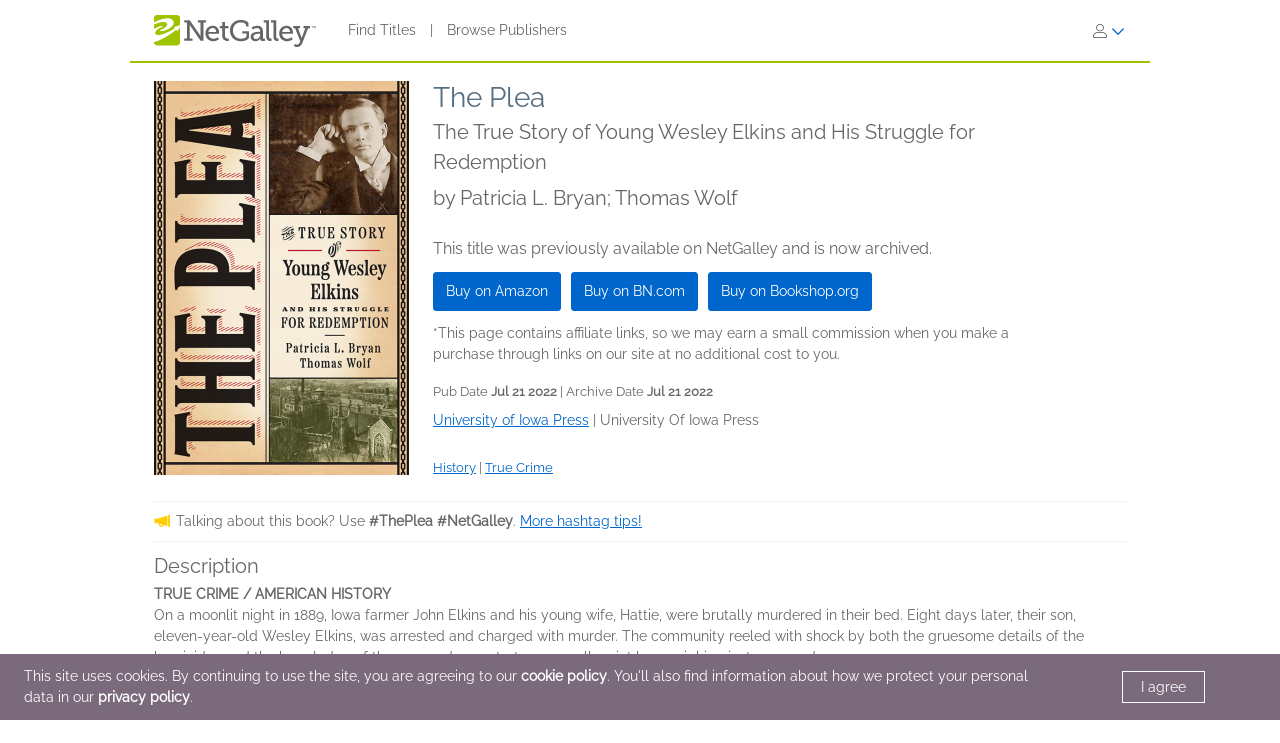

--- FILE ---
content_type: text/html; charset=UTF-8
request_url: https://www.netgalley.com/catalog/book/247653
body_size: 22516
content:
<!DOCTYPE html>
<html lang="en" data-bs-theme="">
    <head>
        <title>    The Plea | Patricia L. Bryan; Thomas Wolf | 9781609388393 | NetGalley
</title>

            <meta name="og:image" content="https://covers.bksh.co/cover247653-large.png" />
    <meta name="og:title" content="The Plea" />
    <meta name="og:url" content="https://www.netgalley.com/catalog/book/247653" />
    <meta name="og:type" content="book" />

                <meta charset="UTF-8" />
                            <meta name="description" content="NetGalley helps publishers and authors promote digital review copies to book advocates and industry professionals. Publishers make digital review copies and audiobooks available for the NetGalley community to discover, request, read, and review." />
                        <meta name="distribution" content="Global" />
            <meta name="resource-type" content="document" />
            <meta name="revisit-after" content="1 days" />
                            <meta name="robots" content="index,follow" />
                        <meta name="copyright" content="Copyright (c) 2026 NetGalley LLC" />
            <meta name="viewport" content="width=device-width, initial-scale=1.0, user-scalable=yes" />
        

                                    <meta name="p:domain_verify" content="f3d6ddceade44c492847896ba4ef1845" />
                    
       <!-- Google Tag Manager -->
        <script type="text/javascript">
            var dataLayer = window.dataLayer = window.dataLayer || [];
            dataLayer.push({
                'fireGtm': true,
                'memberType': 'anonymous'
            });
        </script>
        <script>(function(w,d,s,l,i){w[l]=w[l]||[];w[l].push({'gtm.start':new Date().getTime(),event:'gtm.js'});var f=d.getElementsByTagName(s)[0],j=d.createElement(s),dl=l!='dataLayer'?'&l='+l:'';j.async=true;j.src='https://www.googletagmanager.com/gtm.js?id='+i+dl;f.parentNode.insertBefore(j,f);})(window,document,'script','dataLayer','GTM-TS2DQJG');</script>
        <!-- End Google Tag Manager -->

                                        <link rel="stylesheet" href="https://assets.bksh.co/9949218ddc/assets/netgalley_styles_bootstrap_5.css" />
                    
            <link rel="stylesheet" href="https://assets.bksh.co/9949218ddc/assets/netgalley_media_styles.css" />
    
        <link rel="icon" type="image/x-icon" href="https://assets.bksh.co/9949218ddc/favicon.ico" />

        <!-- Favicon for modern browsers & devices -->
        <link rel="icon" type="image/png" href="https://assets.bksh.co/9949218ddc/images/favicon/favicon-16x16.png" sizes="16x16">
        <link rel="icon" type="image/png" href="https://assets.bksh.co/9949218ddc/images/favicon/favicon-32x32.png" sizes="32x32">
        <link rel="icon" type="image/png" href="https://assets.bksh.co/9949218ddc/images/favicon/favicon-48x48.png" sizes="48x48">
        <link rel="icon" type="image/png" href="https://assets.bksh.co/9949218ddc/images/favicon/favicon-96x96.png" sizes="96x96">
        <link rel="icon" type="image/png" href="https://assets.bksh.co/9949218ddc/images/favicon/favicon-192x192.png" sizes="192x192">
        <link rel="apple-touch-icon" href="https://assets.bksh.co/9949218ddc/images/favicon/apple-icon.png">
        <link rel="apple-touch-icon" href="https://assets.bksh.co/9949218ddc/images/favicon/apple-icon-precomposed.png">
        <link rel="apple-touch-icon" href="https://assets.bksh.co/9949218ddc/images/favicon/apple-icon-57x57.png" sizes="57x57">
        <link rel="apple-touch-icon" href="https://assets.bksh.co/9949218ddc/images/favicon/apple-icon-60x60.png" sizes="60x60">
        <link rel="apple-touch-icon" href="https://assets.bksh.co/9949218ddc/images/favicon/apple-icon-72x72.png" sizes="72x72">
        <link rel="apple-touch-icon" href="https://assets.bksh.co/9949218ddc/images/favicon/apple-icon-76x76.png" sizes="76x76">
        <link rel="apple-touch-icon" href="https://assets.bksh.co/9949218ddc/images/favicon/apple-icon-120x120.png" sizes="120x120">
        <link rel="apple-touch-icon" href="https://assets.bksh.co/9949218ddc/images/favicon/apple-icon-144x144.png" sizes="144x144">
        <link rel="apple-touch-icon" href="https://assets.bksh.co/9949218ddc/images/favicon/apple-icon-152x152.png" sizes="152x152">
        <link rel="apple-touch-icon" href="https://assets.bksh.co/9949218ddc/images/favicon/apple-icon-180x180.png" sizes="180x180">
        <meta name="msapplication-square70x70logo" content="https://assets.bksh.co/9949218ddc/images/favicon/ms-icon-70x70.png" />
        <meta name="msapplication-square144x144logo" content="https://assets.bksh.co/9949218ddc/images/favicon/ms-icon-144x144.png" />
        <meta name="msapplication-square150x150logo" content="https://assets.bksh.co/9949218ddc/images/favicon/ms-icon-150x150.png" />
        <meta name="msapplication-square310x310logo" content="https://assets.bksh.co/9949218ddc/images/favicon/ms-icon-310x310.png" />

                <script src="https://assets.bksh.co/9949218ddc/assets/netgalley_media.js"></script>
                <script src="https://assets.bksh.co/9949218ddc/assets/netgalley_scripts_bootstrap_5.js"></script>

                                        <script>
                    const themeToggle = document.querySelector('[data-bs-theme]')
                    let storedTheme = localStorage.getItem("theme")

                    themeToggle.setAttribute('data-bs-theme',  storedTheme)
                </script>
                    


    </head>
    <body class="netgalley-responsive" data-locale="en-US">

        <!-- Google Tag Manager (noscript) -->
        <noscript><iframe src="https://www.googletagmanager.com/ns.html?id=GTM-TS2DQJG" height="0" width="0" style="display:none;visibility:hidden"></iframe></noscript>
        <!-- End Google Tag Manager (noscript) -->

        <a name="top"></a>
        <a href="#page-content" class="sr-only">Skip to main content</a>
        <div class="container-lg p-0 wrap-user-guest">

                        
                                                
                                    <div x-data="mobileMenu">
    <nav class="navbar navbar-expand-lg mb-lg-0 netgalley-header pb-3">
        <div class="container-fluid d-flex align-items-center">
            <div class="d-flex align-items-center">
                <button @click="toggleMenu()"
                        class="navbar-toggler border-0 shadow-none ps-3 mt-2"
                        type="button"
                        data-bs-toggle="collapse"
                        data-bs-target="#signInMenuContent"
                        aria-controls="signInMenuContent"
                        aria-expanded="false"
                        aria-label="Sign In"
                >
                    <span class="fa primary" :class="isMenuOpen ? 'fa-times' : 'fa-bars'"></span>
                </button>

                <div class="d-lg-none position-absolute top-50 start-50 translate-middle">
                        <div class="header-logo ps-3 pb-0">
        <a href="/">
    <?xml version="1.0" encoding="UTF-8"?>
    <svg role="img" class="publicLogo" xmlns="http://www.w3.org/2000/svg" viewBox="0 0 243.51 48" aria-label="NetGalley logo, which links to the home page.">
        <title>NetGalley logo, which links to the home page.</title>
        <defs><style>.logo-swirl{fill:#fff;}.logo-icon{fill:#9ec400;}.logo-text{fill:#666;}</style></defs>
        <g id="Layer_4"><path class="logo-text" d="m239.87,16.68v.4h-1.13v2.96h-.46v-2.96h-1.14v-.4h2.73Z"/>
            <path class="logo-text" d="m240.28,16.68h.65l.97,2.84.96-2.84h.65v3.36h-.43v-1.99c0-.07,0-.18,0-.34,0-.16,0-.33,0-.51l-.96,2.84h-.45l-.97-2.84v.11c0,.08,0,.21,0,.38,0,.17,0,.29,0,.37v1.99h-.43v-3.36Z"/>
            <path class="logo-text" d="m45.63,35.4h3.85V11.3h-3.85v-3.37h8.18l15.18,22.13c.53.87,1.05,2.23,1.05,2.23h.13s-.22-1.53-.22-2.49V11.3h-3.94v-3.37h12.21v3.37h-3.89v27.51h-4.29l-15.18-22.13c-.57-.87-1.05-2.23-1.05-2.23h-.13s.22,1.53.18,2.49v18.46h3.98v3.41h-12.2v-3.41Z"/>
            <path class="logo-text" d="m88.35,16.16c6.3,0,9.58,4.64,9.58,10.37,0,.57-.13,1.62-.13,1.62h-16.18c.26,4.9,3.72,7.52,7.65,7.52s6.61-2.49,6.61-2.49l1.75,3.11s-3.32,3.06-8.62,3.06c-6.96,0-11.72-5.03-11.72-11.59,0-7.04,4.77-11.59,11.07-11.59Zm5.2,9.27c-.13-3.89-2.49-5.91-5.29-5.91-3.24,0-5.86,2.19-6.47,5.91h11.77Z"/>
            <path class="logo-text" d="m102.53,19.96h-3.72v-3.28h3.81v-6.08h4.16v6.08h5.29v3.28h-5.29v10.37c0,4.51,3.06,5.07,4.72,5.07.61,0,1.01-.04,1.01-.04v3.54s-.61.09-1.53.09c-2.8,0-8.44-.87-8.44-8.27v-10.76Z"/>
            <path class="logo-text" d="m130.35,7.41c5.42,0,11.85,2.19,11.85,6.08v3.81h-4.02v-2.27c0-2.58-4.07-3.85-7.7-3.85-7.22,0-11.77,4.9-11.77,11.99s4.64,12.38,11.9,12.38c2.76,0,8.27-.83,8.27-3.85v-4.07h-6.04v-3.41h10.06v8.66c0,4.77-7.96,6.47-12.6,6.47-9.49,0-16.14-6.91-16.14-16.05s6.56-15.88,16.18-15.88Z"/>
            <path class="logo-text" d="m158.13,25.21h1.4v-.83c0-3.5-2.01-4.72-4.73-4.72-3.5,0-6.34,2.14-6.34,2.14l-1.71-3.02s3.24-2.62,8.4-2.62c5.64,0,8.62,2.93,8.62,8.53v9.89c0,.66.35.96.96.96h2.23v3.28h-4.42c-1.97,0-2.76-.96-2.76-2.41v-.31c0-.87.18-1.44.18-1.44h-.09s-1.92,4.68-7.3,4.68c-3.67,0-7.35-2.14-7.35-6.69,0-6.96,9.23-7.44,12.9-7.44Zm-4.64,10.85c3.76,0,6.08-3.85,6.08-7.17v-.92h-1.09c-2.01,0-8.97.09-8.97,4.33,0,1.97,1.44,3.76,3.98,3.76Z"/>
            <path class="logo-text" d="m168.78,11.21h-3.67v-3.28h7.92v24.32c0,1.88.44,3.15,2.36,3.15.7,0,1.18-.04,1.18-.04l-.04,3.5s-.87.09-1.88.09c-3.15,0-5.86-1.27-5.86-6.43V11.21Z"/>
            <path class="logo-text" d="m179.54,11.21h-3.67v-3.28h7.92v24.32c0,1.88.44,3.15,2.36,3.15.7,0,1.18-.04,1.18-.04l-.04,3.5s-.87.09-1.88.09c-3.15,0-5.86-1.27-5.86-6.43V11.21Z"/>
            <path class="logo-text" d="m199.25,16.16c6.3,0,9.58,4.64,9.58,10.37,0,.57-.13,1.62-.13,1.62h-16.19c.26,4.9,3.72,7.52,7.66,7.52s6.61-2.49,6.61-2.49l1.75,3.11s-3.32,3.06-8.62,3.06c-6.96,0-11.72-5.03-11.72-11.59,0-7.04,4.77-11.59,11.07-11.59Zm5.2,9.27c-.13-3.89-2.49-5.91-5.29-5.91-3.24,0-5.86,2.19-6.47,5.91h11.77Z"/>
            <path class="logo-text" d="m214.87,44.46c1.88,0,3.33-1.31,4.07-3.06l.92-2.19-7.74-19.25h-2.8v-3.28h10.11v3.28h-2.93l4.94,13.17c.31.96.39,1.92.39,1.92h.13s.18-.96.53-1.92l4.9-13.17h-2.84v-3.28h9.8v3.28h-2.76l-8.75,22.35c-1.49,3.76-4.37,5.69-7.79,5.69-2.84,0-4.77-1.4-4.77-1.4l1.44-3.19s1.27,1.05,3.15,1.05Z"/>
            <path class="logo-icon" d="m38.93,41.9c0,2.25-2.44,3.73-4.96,3.73H4.88c-2.52,0-4.88-1.48-4.88-3.73V4.01C0,1.77,2.36,0,4.88,0h29.09c2.52,0,4.96,1.77,4.96,4.01v37.88Z"/>
            <path class="logo-swirl" d="m19.74,12.92c1.61,3.91-9.06,10.88-10.88,9-.89,7.27,30.26-5.55,17.87-15.36-4-3.16-14.31-1.82-26.73,4.52v3.23c9.11-4.12,18.11-5.34,19.74-1.39Zm9.84,5.66l1.62,1.67c-14.94,8.65-27.18,12.65-29.36,7.36-1.61-3.91,9.6-11,11.41-9.11.42-3.42-6.62-1.58-13.25,2.55v19.67c8.28-1.98,20.76-8.29,33.03-18.43l2.04,1.71,3.86-4.96v-3.87l-9.35,3.41Z"/>
        </g>
    </svg>
</a>

    </div>
                </div>

                <div class="d-none d-lg-block">
                        <div class="header-logo ps-3 pb-0">
        <a href="/">
    <?xml version="1.0" encoding="UTF-8"?>
    <svg role="img" class="publicLogo" xmlns="http://www.w3.org/2000/svg" viewBox="0 0 243.51 48" aria-label="NetGalley logo, which links to the home page.">
        <title>NetGalley logo, which links to the home page.</title>
        <defs><style>.logo-swirl{fill:#fff;}.logo-icon{fill:#9ec400;}.logo-text{fill:#666;}</style></defs>
        <g id="Layer_4"><path class="logo-text" d="m239.87,16.68v.4h-1.13v2.96h-.46v-2.96h-1.14v-.4h2.73Z"/>
            <path class="logo-text" d="m240.28,16.68h.65l.97,2.84.96-2.84h.65v3.36h-.43v-1.99c0-.07,0-.18,0-.34,0-.16,0-.33,0-.51l-.96,2.84h-.45l-.97-2.84v.11c0,.08,0,.21,0,.38,0,.17,0,.29,0,.37v1.99h-.43v-3.36Z"/>
            <path class="logo-text" d="m45.63,35.4h3.85V11.3h-3.85v-3.37h8.18l15.18,22.13c.53.87,1.05,2.23,1.05,2.23h.13s-.22-1.53-.22-2.49V11.3h-3.94v-3.37h12.21v3.37h-3.89v27.51h-4.29l-15.18-22.13c-.57-.87-1.05-2.23-1.05-2.23h-.13s.22,1.53.18,2.49v18.46h3.98v3.41h-12.2v-3.41Z"/>
            <path class="logo-text" d="m88.35,16.16c6.3,0,9.58,4.64,9.58,10.37,0,.57-.13,1.62-.13,1.62h-16.18c.26,4.9,3.72,7.52,7.65,7.52s6.61-2.49,6.61-2.49l1.75,3.11s-3.32,3.06-8.62,3.06c-6.96,0-11.72-5.03-11.72-11.59,0-7.04,4.77-11.59,11.07-11.59Zm5.2,9.27c-.13-3.89-2.49-5.91-5.29-5.91-3.24,0-5.86,2.19-6.47,5.91h11.77Z"/>
            <path class="logo-text" d="m102.53,19.96h-3.72v-3.28h3.81v-6.08h4.16v6.08h5.29v3.28h-5.29v10.37c0,4.51,3.06,5.07,4.72,5.07.61,0,1.01-.04,1.01-.04v3.54s-.61.09-1.53.09c-2.8,0-8.44-.87-8.44-8.27v-10.76Z"/>
            <path class="logo-text" d="m130.35,7.41c5.42,0,11.85,2.19,11.85,6.08v3.81h-4.02v-2.27c0-2.58-4.07-3.85-7.7-3.85-7.22,0-11.77,4.9-11.77,11.99s4.64,12.38,11.9,12.38c2.76,0,8.27-.83,8.27-3.85v-4.07h-6.04v-3.41h10.06v8.66c0,4.77-7.96,6.47-12.6,6.47-9.49,0-16.14-6.91-16.14-16.05s6.56-15.88,16.18-15.88Z"/>
            <path class="logo-text" d="m158.13,25.21h1.4v-.83c0-3.5-2.01-4.72-4.73-4.72-3.5,0-6.34,2.14-6.34,2.14l-1.71-3.02s3.24-2.62,8.4-2.62c5.64,0,8.62,2.93,8.62,8.53v9.89c0,.66.35.96.96.96h2.23v3.28h-4.42c-1.97,0-2.76-.96-2.76-2.41v-.31c0-.87.18-1.44.18-1.44h-.09s-1.92,4.68-7.3,4.68c-3.67,0-7.35-2.14-7.35-6.69,0-6.96,9.23-7.44,12.9-7.44Zm-4.64,10.85c3.76,0,6.08-3.85,6.08-7.17v-.92h-1.09c-2.01,0-8.97.09-8.97,4.33,0,1.97,1.44,3.76,3.98,3.76Z"/>
            <path class="logo-text" d="m168.78,11.21h-3.67v-3.28h7.92v24.32c0,1.88.44,3.15,2.36,3.15.7,0,1.18-.04,1.18-.04l-.04,3.5s-.87.09-1.88.09c-3.15,0-5.86-1.27-5.86-6.43V11.21Z"/>
            <path class="logo-text" d="m179.54,11.21h-3.67v-3.28h7.92v24.32c0,1.88.44,3.15,2.36,3.15.7,0,1.18-.04,1.18-.04l-.04,3.5s-.87.09-1.88.09c-3.15,0-5.86-1.27-5.86-6.43V11.21Z"/>
            <path class="logo-text" d="m199.25,16.16c6.3,0,9.58,4.64,9.58,10.37,0,.57-.13,1.62-.13,1.62h-16.19c.26,4.9,3.72,7.52,7.66,7.52s6.61-2.49,6.61-2.49l1.75,3.11s-3.32,3.06-8.62,3.06c-6.96,0-11.72-5.03-11.72-11.59,0-7.04,4.77-11.59,11.07-11.59Zm5.2,9.27c-.13-3.89-2.49-5.91-5.29-5.91-3.24,0-5.86,2.19-6.47,5.91h11.77Z"/>
            <path class="logo-text" d="m214.87,44.46c1.88,0,3.33-1.31,4.07-3.06l.92-2.19-7.74-19.25h-2.8v-3.28h10.11v3.28h-2.93l4.94,13.17c.31.96.39,1.92.39,1.92h.13s.18-.96.53-1.92l4.9-13.17h-2.84v-3.28h9.8v3.28h-2.76l-8.75,22.35c-1.49,3.76-4.37,5.69-7.79,5.69-2.84,0-4.77-1.4-4.77-1.4l1.44-3.19s1.27,1.05,3.15,1.05Z"/>
            <path class="logo-icon" d="m38.93,41.9c0,2.25-2.44,3.73-4.96,3.73H4.88c-2.52,0-4.88-1.48-4.88-3.73V4.01C0,1.77,2.36,0,4.88,0h29.09c2.52,0,4.96,1.77,4.96,4.01v37.88Z"/>
            <path class="logo-swirl" d="m19.74,12.92c1.61,3.91-9.06,10.88-10.88,9-.89,7.27,30.26-5.55,17.87-15.36-4-3.16-14.31-1.82-26.73,4.52v3.23c9.11-4.12,18.11-5.34,19.74-1.39Zm9.84,5.66l1.62,1.67c-14.94,8.65-27.18,12.65-29.36,7.36-1.61-3.91,9.6-11,11.41-9.11.42-3.42-6.62-1.58-13.25,2.55v19.67c8.28-1.98,20.76-8.29,33.03-18.43l2.04,1.71,3.86-4.96v-3.87l-9.35,3.41Z"/>
        </g>
    </svg>
</a>

    </div>
                </div>
            </div>

            <div x-show="!isMenuOpen" class="collapse navbar-collapse">
                    <div class="ps-5 collapse navbar-collapse" id="signInMenuContent">

                        
        <nav class="navbar-nav me-auto mb-2 mb-lg-0" aria-label="Main navigation">
            <ul class="nav d-flex align-items-center list-unstyled">
                                    <li class="nav-item">
                        <a class="nav-link default"
                           href="/catalog/"
                           >
                            Find Titles
                        </a>
                    </li>
                                            <li class="nav-item px-2" aria-hidden="true">
                            <span class="nav-divider">|</span>
                        </li>
                                                        <li class="nav-item">
                        <a class="nav-link default"
                           href="/catalog/publishers"
                           >
                            Browse Publishers
                        </a>
                    </li>
                                                </ul>
        </nav>

                    <div class="dropdown" id="loginMenu">
                <button class="dropdown-toggle hide-default-arrow btn btn-link"
                        id="signInDropdown"
                        data-bs-toggle="dropdown"
                        aria-expanded="false"
                        aria-label="Sign In">
                    <i class="fa-light fa-user-large" aria-hidden="true"></i>
                    <i class="fa-thin fa-chevron-down secondary default-color" aria-hidden="true"></i>
                </button>
                <div class="dropdown-menu dropdown-menu-end login-dropdown p-3"
                     aria-label="Sign In to NetGalley"
                >
                    
<form class="" name="login" method="post" action="/auth/login">

<div>
        <div class="pb-3">
        <div class="pb-2">    <input type="text" id="login_username"
            name="login[username]"
     required="required" autocapitalize="none"             placeholder="Login"
             aria-label="User Name" /></div>
        <div>    <input type="password" id="login_password"
            name="login[password]"
     required="required" autocomplete="6973194a7b7f5"             placeholder="Password"
             row_class="passwordInputContainer" row_id="headerPassword" aria-label="Password" /></div>
    </div>

            <div class="pb-3">
        <div class="d-flex align-items-center text-start text-10">
                        <input type="hidden" id="login_rememberMe_hidden" name="login[rememberMe]" value="0">

                        <button type="button"
                    id="remember_me_button"
                    class="btn btn-sm p-0 me-2 border-0"
                    onclick="toggleRememberMe(this)"
                    aria-pressed="false">
                <i class="fa-regular fa-square text-dark"></i>
            </button>

            <span id="remember_me_text" class="ps-1">Remember Me on This Computer</span>
            <script>
                function toggleRememberMe(button) {
                    const hiddenInput = document.getElementById('login_rememberMe_hidden');
                    const icon = button.querySelector('i');

                    if (hiddenInput.value === '1') {
                        hiddenInput.value = '0';
                        icon.classList.remove('fa-square-check');
                        icon.classList.add('fa-square');
                        button.setAttribute('aria-pressed', 'false');
                    } else {
                        hiddenInput.value = '1';
                        icon.classList.remove('fa-square');
                        icon.classList.add('fa-square-check');
                        button.setAttribute('aria-pressed', 'true');
                    }
                }
            </script>
        </div>
    </div>

        <div class="pb-1 text-start">
        
    <div class="row form-login">
        <div class="col ">
            <button type="submit" id="login_login" name="login[login]" class="btn btn-primary" data-test-id="sign-in">
        <div class="d-flex align-items-center">
                        <div>Sign In</div>
                    </div>
    </button>
        </div>
    </div>
    </div>

        <div class="login-text">
        <a class="primary text-start text-10" href="/auth/forgot_login">Need help signing in?</a>
    </div>

        <div class="login-text">
        <a class="primary text-start text-10" href="/auth/register">Register for NetGalley</a>
    </div>

    <hr>

        <div class="row px-1">
        <a href="#" class="text-10" @click="setTheme('light')">
            <i class="fa-light fa-sun align-top pe-1 text-16"></i>
            <span class="light-mode fw-semibold" :class="theme == 'light' ? 'active' : 'primary'">Light Mode</span>
        </a>
    </div>

    <div class="row px-1">
        <a href="#" class="text-10" @click="setTheme('dark')">
            <i class="fa-light fa-moon align-top px-1 text-16"></i>
            <span class="dark-mode fw-semibold" :class="theme == 'dark' ? 'active' : 'primary'">Dark Mode</span>
        </a>
    </div>

</div>

    <input type="hidden" id="login_widgetId"
            name="login[widgetId]"
     />    <input type="hidden" id="login_widgetRedeemCode"
            name="login[widgetRedeemCode]"
     />    <input type="hidden" id="login__token"
            name="login[_token]"
     value="1b97f23b4f88fc105f6867.lTx8gFiswr0n1Ah01GhbnINovKnhiBfae-BbOfH8eWQ.7FoM7RbjhPNo5U0GvCxo9NUlkcaA7l62F7gqWqG1LCzdejrSHdb77mC1Zw" /></form>

                </div>
            </div>
            </div>
            </div>

            <div class="mobile-menu" :class="{'show': isMenuOpen}" x-show="isMenuOpen">
                <div class="pt-3">
                    
    <div class="px-4 pb-4">
                    
<form class="" name="login" method="post" action="/auth/login">

<div>
        <div class="pb-3">
        <div class="pb-2">    <input type="text" id="login_username"
            name="login[username]"
     required="required" autocapitalize="none"             placeholder="Login"
             aria-label="User Name" /></div>
        <div>    <input type="password" id="login_password"
            name="login[password]"
     required="required" autocomplete="6973194a7b7f5"             placeholder="Password"
             row_class="passwordInputContainer" row_id="headerPassword" aria-label="Password" /></div>
    </div>

            <div class="pb-3">
        <div class="d-flex align-items-center text-start text-10">
                        <input type="hidden" id="login_rememberMe_hidden" name="login[rememberMe]" value="0">

                        <button type="button"
                    id="remember_me_button"
                    class="btn btn-sm p-0 me-2 border-0"
                    onclick="toggleRememberMe(this)"
                    aria-pressed="false">
                <i class="fa-regular fa-square text-dark"></i>
            </button>

            <span id="remember_me_text" class="ps-1">Remember Me on This Computer</span>
            <script>
                function toggleRememberMe(button) {
                    const hiddenInput = document.getElementById('login_rememberMe_hidden');
                    const icon = button.querySelector('i');

                    if (hiddenInput.value === '1') {
                        hiddenInput.value = '0';
                        icon.classList.remove('fa-square-check');
                        icon.classList.add('fa-square');
                        button.setAttribute('aria-pressed', 'false');
                    } else {
                        hiddenInput.value = '1';
                        icon.classList.remove('fa-square');
                        icon.classList.add('fa-square-check');
                        button.setAttribute('aria-pressed', 'true');
                    }
                }
            </script>
        </div>
    </div>

        <div class="pb-1 text-start">
        
    <div class="row form-login">
        <div class="col ">
            <button type="submit" id="login_login" name="login[login]" class="btn btn-primary" data-test-id="sign-in">
        <div class="d-flex align-items-center">
                        <div>Sign In</div>
                    </div>
    </button>
        </div>
    </div>
    </div>

        <div class="login-text">
        <a class="primary text-start text-10" href="/auth/forgot_login">Need help signing in?</a>
    </div>

        <div class="login-text">
        <a class="primary text-start text-10" href="/auth/register">Register for NetGalley</a>
    </div>

    <hr>

        <div class="row px-1">
        <a href="#" class="text-10" @click="setTheme('light')">
            <i class="fa-light fa-sun align-top pe-1 text-16"></i>
            <span class="light-mode fw-semibold" :class="theme == 'light' ? 'active' : 'primary'">Light Mode</span>
        </a>
    </div>

    <div class="row px-1">
        <a href="#" class="text-10" @click="setTheme('dark')">
            <i class="fa-light fa-moon align-top px-1 text-16"></i>
            <span class="dark-mode fw-semibold" :class="theme == 'dark' ? 'active' : 'primary'">Dark Mode</span>
        </a>
    </div>

</div>

    <input type="hidden" id="login_widgetId"
            name="login[widgetId]"
     />    <input type="hidden" id="login_widgetRedeemCode"
            name="login[widgetRedeemCode]"
     />    <input type="hidden" id="login__token"
            name="login[_token]"
     value="1b97f23b4f88fc105f6867.lTx8gFiswr0n1Ah01GhbnINovKnhiBfae-BbOfH8eWQ.7FoM7RbjhPNo5U0GvCxo9NUlkcaA7l62F7gqWqG1LCzdejrSHdb77mC1Zw" /></form>

            </div>

    <hr class="p-0">

            


<div class="row">
    <div class="pt-2 col-auto px-4 ms-4 pb-2">
                    
                                                                        <a class='text-16 mobile-publisher-profile-link' href="/catalog/">
                        Find Titles
                    </a>
                
                <br>                                
                                                                        <a class='text-16 mobile-publisher-profile-link' href="/catalog/publishers">
                        Browse Publishers
                    </a>
                
                <br>                                
                                                    <a class='text-16 mobile-publisher-profile-link' href="https://netgalley.zendesk.com/hc/en-us/" target="_blank" rel="noreferrer noopener">
                        Help
                    </a>

                                
                                    
        
        
            </div>

    <div class="col me-3 text-end">

                    </div>
</div>

<hr>

    <div class="row p-3">
        <a href="#" class="col-6 text-10 text-end" @click="setTheme('light'); toggleMenu(false)">
            <i class="fa-light fa-sun align-top pe-1 text-16"></i>
            <span class="light-mode fw-semibold"
                  :class="theme == 'light' ? 'active' : 'primary'">Light Mode</span>
        </a>

        <a href="#" class="col-6 text-10 text-start" @click="setTheme('dark'); toggleMenu(false)">
            <i class="fa-light fa-moon align-top pe-1 text-16"></i>
            <span class="dark-mode fw-semibold"
                  :class="theme == 'dark' ? 'active' : 'primary'">Dark Mode</span>
        </a>
    </div>

    <hr>

<div class="row px-4 py-2">
    <div class="col-6 primary">
        <a class="text-12 mobile-footer-link" href="/privacy">Privacy Policy</a><br>
        <a class="text-12 mobile-footer-link" href="/terms">Terms</a><br>
        <a class="text-12 mobile-footer-link" href="/cookie_policy">Cookie Policy</a>

            </div>

    <div class="col-6 primary">
        <a class="text-12 mobile-footer-link" href="/contact">Contact</a><br>
        <a class="text-12 mobile-footer-link" href="/about">About</a><br>
                    <a class="text-12 mobile-footer-link" href="https://bookish.netgalley.com/" target="_blank" rel="noreferrer noopener">We Are Bookish</a>
        
            </div>
</div>

<hr>


<p class="px-4 py-3 text-12">
    © 2026 NetGalley LLC<br>All Rights Reserved
</p>
                </div>
            </div>
        </div>
    </nav>
</div>

                
            
    
            
            <div id="page-content" class="page-content">

                
                                    <div id="errorMessageDisplay">
                                            </div>
                                        <div id="errorMessageTemplate" class="row d-none">
                        <div class="col-md-12 alert alert-danger"></div>
                    </div>
                                    <div id="alertMessageDisplay">
                                            </div>
                                        <div id="alertMessageTemplate" class="row d-none">
                        <div class="col-md-12 alert alert-warning"></div>
                    </div>
                                    <div id="successMessageDisplay">
                                            </div>
                                        <div id="successMessageTemplate" class="row d-none">
                        <div class="col-md-12 alert alert-success"></div>
                    </div>
                                    <div id="infoMessageDisplay">
                                            </div>
                                        <div id="infoMessageTemplate" class="row d-none">
                        <div class="col-md-12 alert alert-info"></div>
                    </div>
                                    <div id="lockedMessageDisplay">
                                            </div>
                                        <div id="lockedMessageTemplate" class="row d-none">
                        <div class="col-md-12 alert alert-locked"></div>
                    </div>
                
                            <script src="https://dzrosyogtuajb.cloudfront.net/pageflow.js"></script>




<div class="modal fade " id="loadInPageflowModal" tabindex="-1" role="dialog" aria-hidden="true"
        >
    <div class="modal-dialog modal-dialog-centered">
        <div class="modal-content">
            <div class="modal-content-liner">
                                    <div class="row modal-header  ">

                                                    <div class="col-11">
                                                                    <h1 class="heading-1 modal-title ">Loading in Reader.</h1>
                                                                                            </div>
                                                                             <div class="col-1 ps-0 align-middle">
                                <button type="button" class="blue-close close secondary" data-bs-dismiss="modal">
                                    <span aria-hidden="true">&times;</span>
                                    <span class="sr-only">Close</span>
                                </button>
                            </div>
                                            </div>
                                <div class="modal-body emphasis">
                    <div class="modal-body-header">
                                            </div>
                    <div class="modal-body-content">
                            <div class="pageflow-error d-none"></div>
    <div class="pageflow-default">
        <i class="fa fa-spinner fa-spin me-2"></i> Please wait... This may take a moment.
    </div>
                    </div>
                    <div class="modal-body-footer">
                                            </div>
                </div>
                            </div>
        </div>
    </div>
</div>

    <script>
        $(document).bind('netgalley.content.changed', function() {
            // Checks to see if the title image loads on the user's browser.  If not, rewrite the
            // image URL to use our local generic book image, sized accordingly.
            $('#loadInPageflowModal .verify-title-image img').one('error', function () {
                var regex = /.*-(micro|mini|small|medium|large)\.png/;
                var input = $(this).attr('src');
                if (regex.test(input)) {
                    var matches = input.match(regex);
                    $(this).attr('src', '/images/cover-placeholder-green-' + matches[1] + '.png');
                }
            });

            // The above technique won't work with IE8 or lower because of timing issues
            // so we need to set the image source to itself on the page load which will then start the error event
            $('#loadInPageflowModal .verify-title-image img').each(function () {
                $(this).attr('src', $(this).attr('src'));
            });
        });
    </script>


<script>
$(function() {
    $('#loadInPageflowModal').on('show.bs.modal', function (event) {
        $.event.trigger('netgalley.content.changed');
    });
    });
</script>


<script>
    $(()  => {
        const errorCont = $('#loadInPageflowModal .pageflow-error');
        const defaultCont = $('#loadInPageflowModal .pageflow-default');

        $('.pageflowButton').click(async function (e) {
            e.preventDefault();

            const bookId = $(this).data('book');
            const transferUrl = '/reader/transfer/99999'.replace('99999', bookId);
            const redirectUrl = '/reader/99999'.replace('99999', bookId);
            const websocketUrl = 'wss://a46el2xrdb.execute-api.us-east-1.amazonaws.com/socket';

            // If the book has already been transferred, redirect to the pageflow reader
            if ($(this).data('transferred')) {
                window.location.href = redirectUrl;
                return;
            }

            $(this).prop('disabled', true);
            defaultCont.removeClass('d-none');
            errorCont.addClass('d-none');
            $('#loadInPageflowModal').modal('show');

            // Open a websocket that listens for the file finished processing event and then redirects the page
            PageFlow.waitForFile($(this).data('hash'), websocketUrl, redirectUrl);
            const response = await fetch(transferUrl, {
                method: 'POST',
                headers: {
                    'Content-Type': 'application/json',
                    'x-csrf-protected': 1,
                }
            });

            $(this).prop('disabled', false);

            let data;
            try {
                data = await response.json();
            } catch (e) {
                data = {};
            }

            if (response.status !== 200) {
                defaultCont.addClass('d-none');
                errorCont.text(data.error ?? 'There was an error converting your file.');
                errorCont.removeClass('d-none');
            } else if (data.alreadyTransferred) {
                $('#loadInPageflowModal').modal('hide');
                window.location.href = redirectUrl;
            }
        });
    });
</script>

    


<div class="row">
    <div class="col-12 col-md-auto text-center text-md-start verify-title-image pb-1">
               <img alt="book cover for The Plea" class="cover-width" itemprop="image" src="https://covers.bksh.co/cover247653-medium.png" />

                <script>
    $(function() {
        $(document).on('click', 'a.cover-vote', function(e) {
            e.preventDefault();
            var $container = $(this).closest('.cover-vote-container');

                            $container.find('.hide').hide();
                $container.find('.cover-vote-login-prompt').show();

                    });
    });
</script>


                
                    </div>

        

<div class="col-12 col-md-6 col-lg-8" itemscope itemtype="http://schema.org/Book">
          <div class="pb-2">
         <h1 class="heading-1 mb-1 py-0 pt-6 pt-md-0" itemprop="name">The Plea</h1>

                    <p class="heading-3 mb-0">The True Story of Young Wesley Elkins and His Struggle for Redemption</p>
            </div>

        <div class="mb-0 pb-4">
        <p class="heading-2 text-20 fw-medium" itemprop="author" itemscope itemtype="http://schema.org/Person">
            by <span itemprop="name">Patricia L. Bryan; Thomas Wolf</span>
        </p>

                    </div>

                <div class="pb-2">
            <p class="heading-5">This title was previously available on NetGalley and is now archived.</p>
        </div>
    
        <div class="pb-2">
                            
            
    
            
                                <a class="btn btn-primary mb-3 me-2" target="_blank" rel="noreferrer noopener" href="https://www.amazon.com/gp/product/1609388399/ref=as_li_tf_tl?ie=UTF8&amp;camp=1789&amp;creative=9325&amp;creativeASIN=1609388399&amp;linkCode=as2&amp;tag=netg01-20">
                Buy on Amazon
            </a>
                                <a class="btn btn-primary mb-3 me-2" target="_blank" rel="noreferrer noopener" href="https://www.barnesandnoble.com/s/9781609388393">
                Buy on BN.com
            </a>
                                <a class="btn btn-primary mb-3 me-2" target="_blank" rel="noreferrer noopener" href="https://bookshop.org/a/91271/9781609388393">
                Buy on Bookshop.org
            </a>
        
    
            <div class="mb-3">*This page contains affiliate links, so we may earn a small commission when you make a purchase through links on our site at no additional cost to you.</div>
    

    
        
    
        <div id="modalForPhoneRenderContainer"></div>

    <script>

        $(function() {

            
            $(document).on('click', '.wishlist-click', function(e) {
                e.preventDefault();

                var bookId = $(this).data('book');
                var baseUrl = '/member/wish/9999999';

                $.ajax({
                    type: 'POST',
                    url: baseUrl.replace('9999999', bookId)
                })
                .done(function(data) {
                    $('#wishlistedContent' + bookId).show();
                    $('#wishlistContent' + bookId).hide();
                });
            });

            // show reading app info popovers
            if ($('.app-info-popover').length) {
                new bootstrap.Popover($('.app-info-popover'))
            }
        });

    </script>

    </div>

    
        <div id="kindleForm" class="d-none">

        <div class="row pb-2">
            <div class="col-10 align-self-center m-0">
                <p class="heading-6 mb-0">
                    Send NetGalley books directly to your Kindle or Kindle app
                </p>
            </div>

                        <div class="col text-end">
               <a class="small-link align-end text-end" id="kindleCancel" href="#">
                    Cancel
                </a>
            </div>
        </div>
        <hr class="my-2"/>

        <div class="edit-kindle-email pb-6">
            <div class="row">
                <div>
                    <div class="row pb-2">
                        <div class="col-auto pe-0">
                            <p class="heading-6"><strong>1</strong></p>
                        </div>

                        <div class="col-11">
                            <p class="heading-6 mb-0">To read on a Kindle or Kindle app, please add kindle@netgalley.com as an approved email address to receive files in your Amazon account. <a target="_blank" rel="noreferrer noopener" href="https://netgalley.zendesk.com/hc/en-us/articles/115003979534">Click here for step-by-step instructions.</a>
                            </p>
                        </div>
                    </div>

                </div>
            </div>
            <div>
            <div class="row pt-1 pb-3">
                <div class="col-auto pe-0">
                    <p class="heading-6"><strong>2</strong></p>
                </div>

                <div class="col-11">
                    <p class="heading-6 mb-0">Also find your Kindle email address within your Amazon account, and enter it here.</p>

                                                        </div>
                </div>
            </div>
        </div>
    </div>

        
        
        <div class="pb-0">
                        <div class="publication-dates">
        <p class="heading-6 pb-1">
                            Pub Date
                <strong><span itemprop="datePublished"
                    content="2022-07-21"
                    aria-label="July 21 2022"
                ><span aria-hidden="true"></span></span>Jul 21 2022</strong>
                            | Archive Date
                <strong><span aria-label="July 21 2022"><span aria-hidden="true"></span></span>Jul 21 2022</strong>
        </p>
    </div>

            </div>

        <div class="pb-3">
            <div>
        <p itemprop="publisher" itemscope itemtype="http://schema.org/Organization">
            <a href="/catalog/publisher/11812"><span itemprop="name">University of Iowa Press</span></a>
                            <span class="default"> | </span><span itemprop="name">University Of Iowa Press</span>
                    </p>

            </div>


    </div>

        <div class="pb-2">
                    <div class="categories">
            <p class="heading-6">
                                    <a href="/catalog/category/13"><span itemprop="genre">History</span></a>
                     |                    <a href="/catalog/category/45"><span itemprop="genre">True Crime</span></a>
                                </p>
        </div>
    
    </div>

</div>






    </div>

    <hr class="mb-1" />

<div class="row">
    <div class="col-12">
        <div class="d-block d-lg-flex flex-lg-wrap">
            
                            <div class="align-items-center d-flex py-2">
                    <div class="pe-2"><i class="fa-solid fa-megaphone advanced"></i></div>
                    <p class="mb-0">
                        Talking about this book? Use <b>#ThePlea #NetGalley</b>. <a target="_blank" rel="noreferrer noopener" href="https://bookish.netgalley.com/bookish-lifestyle/03/2021/hashtag-tips-how-to-book-influencers/">More hashtag tips!</a>
                    </p>
                </div>
                    </div>
    </div>
</div>

    <hr class="mt-1">
    <div class="row">
        <div class="col-12">
            <h2 class="heading-3">Description</h2>
            <div class="pb-3">                                                
        <div class="d-none d-md-block" id="descriptionFullTextBox">
        <b>TRUE CRIME / AMERICAN HISTORY</b><br>On a moonlit night in 1889, Iowa farmer John Elkins and his young wife, Hattie, were brutally murdered in their bed. Eight days later, their son, eleven-year-old Wesley Elkins, was arrested and charged with murder. The community reeled with shock by both the gruesome details of the homicides and the knowledge of the accused perpetrator—a small, quiet boy weighing just 75 pounds.<br><br> Accessible and fast-moving, <i>The Plea </i>delivers a complete, complex, and nuanced narrative of this horrific crime, while shedding light on the legal, social, and political environment of Iowa and the country in the late 1800s and early 1900s.<br>  
    </div>

        <div class="d-block d-md-none">
        <b>TRUE CRIME / AMERICAN HISTORY</b><br>On a moonlit night in 1889, Iowa farmer John Elkins and his young wife, Hattie, were brutally murdered in their bed. Eight days later, their son, eleven-year-old Wesley...
                    <div class="text-end pt-1">
                <a class="d-none d-md-inline-block description-read-more-link" href="#">Read More</a>
                <a class="d-md-none description-read-more-link" data-is-phone="1" href="#">Read More</a>
            </div>
            </div>

                        

<div class="modal modal-phone-full-page " id="descriptionReadMoreModal" tabindex="-1" role="dialog" aria-hidden="true">
    <div class="modal-dialog">
        <div class="modal-content ">
            <div class="modal-content-liner">
                <div class="modal-header ">
                                        <div class="align-self-end ps-2">
                        <button type="button" class="close secondary close-back" data-bs-dismiss="modal">
                            <i class="fa-regular fa-circle-chevron-left secondary"></i>
                            <span class="sr-only">Close</span>
                        </button>
                        <div id="modalMainActionButton" class="pull-right"></div>
                    </div>
                </div>

                                <div class="netgalley-header"></div>

                                <div class="modal-body emphasis  p-0">
                    <div class="modal-body-header"><h2 class="heading-2">Description</h2></div>
                    <div class="modal-body-content"><b>TRUE CRIME / AMERICAN HISTORY</b><br>On a moonlit night in 1889, Iowa farmer John Elkins and his young wife, Hattie, were brutally murdered in their bed. Eight days later, their son, eleven-year-old Wesley Elkins, was arrested and charged with murder. The community reeled with shock by both the gruesome details of the homicides and the knowledge of the accused perpetrator—a small, quiet boy weighing just 75 pounds.<br><br> Accessible and fast-moving, <i>The Plea </i>delivers a complete, complex, and nuanced narrative of this horrific crime, while shedding light on the legal, social, and political environment of Iowa and the country in the late 1800s and early 1900s.<br>  </div>
                </div>
                            </div>
        </div>
    </div>
</div>

    <script>
        $(document).bind('netgalley.content.changed', function() {
            // Checks to see if the title image loads on the user's browser.  If not, rewrite the
            // image URL to use our local generic book image, sized accordingly.
            $('#descriptionReadMoreModal .verify-title-image img').one('error', function () {
                var regex = /.*-(micro|mini|small|medium|large)\.png/;
                var input = $(this).attr('src');
                if (regex.test(input)) {
                    var matches = input.match(regex);
                    $(this).attr('src', '/images/cover-placeholder-green-' + matches[1] + '.png');
                }
            });

            // The above technique won't work with IE8 or lower because of timing issues
            // so we need to set the image source to itself on the page load which will then start the error event
            $('#descriptionReadMoreModal .verify-title-image img').each(function () {
                $(this).attr('src', $(this).attr('src'));
            });
        });
    </script>


<script>
    $('#descriptionReadMoreModal').on('show.bs.modal', function (event) {
        $.event.trigger('netgalley.content.changed');
    });
</script>


                <script>
            $('.description-read-more-link').click(function(e) {
                e.preventDefault();
                if ($(this).data('is-phone')) {
                    new bootstrap.Modal($('#descriptionReadMoreModal')).show();
                }
                // all other devices, show the inline form
                else {
                    $('#descriptionFullTextBox').show();
                }
            });
        </script>
    
</div>
        </div>
    </div>


    <hr class="mt-1">
    <div class="row">
        <div class="col-12">
            <h2 class="heading-3">Advance Praise</h2>
                                                            
        <div class="d-none d-md-block" id="advancePraiseFullTextBox">
        <p>“<i>The Plea</i> is not just an impeccable piece of historical scholarship, but a gripping work of narrative nonfiction. Devoid of any taint of sensationalism, the book vividly reconstructs the fascinating, long-forgotten case of an eleven-year-old committing parricide, the boy’s long struggle to rehabilitate himself, and his ultimate redemption. An immensely readable and thought-provoking book—one with particular relevance in our own age of increasing juvenile homicides—it will captivate both American history buffs and fans of true crime.”—Harold Schechter, author, <i>Manic: The Bath School Disaster and the Birth of the Modern Mass Killer</i></p><p>“Bryan and Wolf are not only superior scholars but also superior storytellers of the highest order. Meticulously researched, <i>The Plea</i> grips and surprises start to finish—revealing layers of justice and injustices, both personal and political and more. True crime aficionados will be enthralled.”—Art Taylor, Edgar Award–winning author, <i>The Boy Detective and the Summer of ’74 and Other Tales of Suspense</i></p><p><br></p><p>“Thanks to their scrupulous research, Patricia Bryan and Thomas Wolf offer a fascinating, richly detailed, cinematic account of the life-sentence conviction of eleven-year-old Wesley Elkins for first-degree murder, his struggle for pardon or parole, and his life after release from prison. As a bonus, thanks to the rich context they provide, readers will learn about many other significant issues in Iowa history, including the history of the state penitentiary in Anamosa, Iowa, and the evolution of penal practices, legal and social attitudes regarding child offenders, and even the broader social and political history of Iowa in the late nineteenth and early twentieth centuries.”—Marvin Bergman, former editor, <i>The Annals of Iowa</i></p>
    </div>

        <div class="d-block d-md-none">
        <p>“<i>The Plea</i> is not just an impeccable piece of historical scholarship, but a gripping work of narrative nonfiction. Devoid of any taint of sensationalism, the book vividly reconstructs the fascinating...</p>
                    <div class="text-end pt-1">
                <a class="d-none d-md-inline-block advancePraise-read-more-link" href="#">Read More</a>
                <a class="d-md-none advancePraise-read-more-link" data-is-phone="1" href="#">Read More</a>
            </div>
            </div>

                        

<div class="modal modal-phone-full-page " id="advancePraiseReadMoreModal" tabindex="-1" role="dialog" aria-hidden="true">
    <div class="modal-dialog">
        <div class="modal-content ">
            <div class="modal-content-liner">
                <div class="modal-header ">
                                        <div class="align-self-end ps-2">
                        <button type="button" class="close secondary close-back" data-bs-dismiss="modal">
                            <i class="fa-regular fa-circle-chevron-left secondary"></i>
                            <span class="sr-only">Close</span>
                        </button>
                        <div id="modalMainActionButton" class="pull-right"></div>
                    </div>
                </div>

                                <div class="netgalley-header"></div>

                                <div class="modal-body emphasis  p-0">
                    <div class="modal-body-header"><h2 class="heading-2">Advance Praise</h2></div>
                    <div class="modal-body-content"><p>“<i>The Plea</i> is not just an impeccable piece of historical scholarship, but a gripping work of narrative nonfiction. Devoid of any taint of sensationalism, the book vividly reconstructs the fascinating, long-forgotten case of an eleven-year-old committing parricide, the boy’s long struggle to rehabilitate himself, and his ultimate redemption. An immensely readable and thought-provoking book—one with particular relevance in our own age of increasing juvenile homicides—it will captivate both American history buffs and fans of true crime.”—Harold Schechter, author, <i>Manic: The Bath School Disaster and the Birth of the Modern Mass Killer</i></p><p>“Bryan and Wolf are not only superior scholars but also superior storytellers of the highest order. Meticulously researched, <i>The Plea</i> grips and surprises start to finish—revealing layers of justice and injustices, both personal and political and more. True crime aficionados will be enthralled.”—Art Taylor, Edgar Award–winning author, <i>The Boy Detective and the Summer of ’74 and Other Tales of Suspense</i></p><p><br></p><p>“Thanks to their scrupulous research, Patricia Bryan and Thomas Wolf offer a fascinating, richly detailed, cinematic account of the life-sentence conviction of eleven-year-old Wesley Elkins for first-degree murder, his struggle for pardon or parole, and his life after release from prison. As a bonus, thanks to the rich context they provide, readers will learn about many other significant issues in Iowa history, including the history of the state penitentiary in Anamosa, Iowa, and the evolution of penal practices, legal and social attitudes regarding child offenders, and even the broader social and political history of Iowa in the late nineteenth and early twentieth centuries.”—Marvin Bergman, former editor, <i>The Annals of Iowa</i></p></div>
                </div>
                            </div>
        </div>
    </div>
</div>

    <script>
        $(document).bind('netgalley.content.changed', function() {
            // Checks to see if the title image loads on the user's browser.  If not, rewrite the
            // image URL to use our local generic book image, sized accordingly.
            $('#advancePraiseReadMoreModal .verify-title-image img').one('error', function () {
                var regex = /.*-(micro|mini|small|medium|large)\.png/;
                var input = $(this).attr('src');
                if (regex.test(input)) {
                    var matches = input.match(regex);
                    $(this).attr('src', '/images/cover-placeholder-green-' + matches[1] + '.png');
                }
            });

            // The above technique won't work with IE8 or lower because of timing issues
            // so we need to set the image source to itself on the page load which will then start the error event
            $('#advancePraiseReadMoreModal .verify-title-image img').each(function () {
                $(this).attr('src', $(this).attr('src'));
            });
        });
    </script>


<script>
    $('#advancePraiseReadMoreModal').on('show.bs.modal', function (event) {
        $.event.trigger('netgalley.content.changed');
    });
</script>


                <script>
            $('.advancePraise-read-more-link').click(function(e) {
                e.preventDefault();
                if ($(this).data('is-phone')) {
                    new bootstrap.Modal($('#advancePraiseReadMoreModal')).show();
                }
                // all other devices, show the inline form
                else {
                    $('#advancePraiseFullTextBox').show();
                }
            });
        </script>
    

        </div>
    </div>


<hr class="mt-1">


    <div class="d-none d-md-flex">
            <div class="row">
        <div class="d-flex justify-content-start align-items-baseline flex-column flex-md-row col-12">
                        <div class="mb-1 me-md-6 pe-2 pb-3 pb-md-0">
                <h2 class="heading-3">Available Editions</h2>
                
    <table>
        <tbody>
            
                        <tr>
                                    <td class="emphasis text-end">EDITION</td>
                    <td class="ps-2">Other Format                    </td>
                            </tr>

                        <tr>
                <td class="emphasis flex-column text-end">ISBN</td>
                <td class="ps-2">9781609388393</td>
            </tr>

                        <tr>
                <td class="emphasis text-end">PRICE</td>
                <td class="ps-2">
                                            $19.95 (USD)
                                    </td>
            </tr>

                        <tr>
                                <td class="emphasis text-end">PAGES</td>
                <td class="ps-2">
                    212
                </td>
                            </tr>

                        <tr>
                            </tr>
        </tbody>
    </table>


            </div>

                        
                                        <div class="mb-1 mx-md-6 px-md-1 pb-3 pb-md-0">
                    <h2 class="heading-3 pt-sm-2">Links</h2>
                    <div>
                        <ul class="p-0 m-0">
                                                            <li>
                                    <a target="_blank" rel="noreferrer noopener" href="https://www.uipress.uiowa.edu/books/9781609388393/the-plea">
                                        Book page
                                    </a>
                                </li>
                                                            <li>
                                    <a target="_blank" rel="noreferrer noopener" href="https://www.uipress.uiowa.edu/people/patricia-bryan">
                                        Patricia L. Bryan
                                    </a>
                                </li>
                                                            <li>
                                    <a target="_blank" rel="noreferrer noopener" href="https://www.uipress.uiowa.edu/people/thomas-wolf">
                                        Thomas Wolf
                                    </a>
                                </li>
                                                    </ul>
                    </div>
                </div>
            
                                    
            
                                </div>
    </div>

    </div>
        <div class="row d-md-none mt-2">
        <div class="col-12 justify-content-between">
            <a class="title-additional-information-link" href="#">
                <h2 class="heading-3 secondary">
                    Additional Information
                    <i class="fa fa-chevron-right pull-end"></i>
                </h2>
            </a>
        </div>
    </div>
    <script>
        $('.title-additional-information-link').click(function(e) {
            e.preventDefault();
            new bootstrap.Modal($('#titleAdditionalInformationModal')).show();
        });
    </script>

        

<div class="modal modal-phone-full-page " id="titleAdditionalInformationModal" tabindex="-1" role="dialog" aria-hidden="true">
    <div class="modal-dialog">
        <div class="modal-content ">
            <div class="modal-content-liner">
                <div class="modal-header ">
                                        <div class="align-self-end ps-2">
                        <button type="button" class="close secondary close-back" data-bs-dismiss="modal">
                            <i class="fa-regular fa-circle-chevron-left secondary"></i>
                            <span class="sr-only">Close</span>
                        </button>
                        <div id="modalMainActionButton" class="pull-right"></div>
                    </div>
                </div>

                                <div class="netgalley-header"></div>

                                <div class="modal-body emphasis  p-0">
                    <div class="modal-body-header"><h2 class="heading-2">Additional Information</h2></div>
                    <div class="modal-body-content">    <div class="row">
        <div class="d-flex justify-content-start align-items-baseline flex-column flex-md-row col-12">
                        <div class="mb-1 me-md-6 pe-2 pb-3 pb-md-0">
                <h2 class="heading-3">Available Editions</h2>
                
    <table>
        <tbody>
            
                        <tr>
                                    <td class="emphasis text-end">EDITION</td>
                    <td class="ps-2">Other Format                    </td>
                            </tr>

                        <tr>
                <td class="emphasis flex-column text-end">ISBN</td>
                <td class="ps-2">9781609388393</td>
            </tr>

                        <tr>
                <td class="emphasis text-end">PRICE</td>
                <td class="ps-2">
                                            $19.95 (USD)
                                    </td>
            </tr>

                        <tr>
                                <td class="emphasis text-end">PAGES</td>
                <td class="ps-2">
                    212
                </td>
                            </tr>

                        <tr>
                            </tr>
        </tbody>
    </table>


            </div>

                        
                                        <div class="mb-1 mx-md-6 px-md-1 pb-3 pb-md-0">
                    <h2 class="heading-3 pt-sm-2">Links</h2>
                    <div>
                        <ul class="p-0 m-0">
                                                            <li>
                                    <a target="_blank" rel="noreferrer noopener" href="https://www.uipress.uiowa.edu/books/9781609388393/the-plea">
                                        Book page
                                    </a>
                                </li>
                                                            <li>
                                    <a target="_blank" rel="noreferrer noopener" href="https://www.uipress.uiowa.edu/people/patricia-bryan">
                                        Patricia L. Bryan
                                    </a>
                                </li>
                                                            <li>
                                    <a target="_blank" rel="noreferrer noopener" href="https://www.uipress.uiowa.edu/people/thomas-wolf">
                                        Thomas Wolf
                                    </a>
                                </li>
                                                    </ul>
                    </div>
                </div>
            
                                    
            
                                </div>
    </div>
</div>
                </div>
                            </div>
        </div>
    </div>
</div>

    <script>
        $(document).bind('netgalley.content.changed', function() {
            // Checks to see if the title image loads on the user's browser.  If not, rewrite the
            // image URL to use our local generic book image, sized accordingly.
            $('#titleAdditionalInformationModal .verify-title-image img').one('error', function () {
                var regex = /.*-(micro|mini|small|medium|large)\.png/;
                var input = $(this).attr('src');
                if (regex.test(input)) {
                    var matches = input.match(regex);
                    $(this).attr('src', '/images/cover-placeholder-green-' + matches[1] + '.png');
                }
            });

            // The above technique won't work with IE8 or lower because of timing issues
            // so we need to set the image source to itself on the page load which will then start the error event
            $('#titleAdditionalInformationModal .verify-title-image img').each(function () {
                $(this).attr('src', $(this).attr('src'));
            });
        });
    </script>


<script>
    $('#titleAdditionalInformationModal').on('show.bs.modal', function (event) {
        $.event.trigger('netgalley.content.changed');
    });
</script>



        
            <hr />
        <div class="row pt-1 mx-0">
            <div class="d-md-inline col-12 col-md-4 px-0 align-self-center">
                <h2 class="heading-3 headline fw-bold">Average rating from 12 members</h2>
            </div>
            <div class="d-md-inline col-12 col-md-4 px-0 py-sm-2 align-self-center">
                                    <i class="fa fa-star yellow fa-2x" aria-hidden="true"></i>
                                    <i class="fa fa-star yellow fa-2x" aria-hidden="true"></i>
                                    <i class="fa fa-star yellow fa-2x" aria-hidden="true"></i>
                                    <i class="fa fa-star yellow fa-2x" aria-hidden="true"></i>
                                                                                            <i class="fa fa-star ghosty fa-2x" aria-hidden="true"></i>
                                                </div>
            <div class="d-md-inline text-md-end col-12 col-md-4 px-0 align-self-center">
                            </div>
        </div>
    


<hr />
<div class="row pt-1">
    <div class="col-12">
                <div class="row d-none d-md-flex">
            <div class="col-12">
                <h2 class="heading-3 pb-3">Featured Reviews</h2>
                                        <div class="bookReviewBox" id="review-inline-5734062" itemprop="review" itemscope itemtype="http://schema.org/Review">

                    <div class="reviewAuthor" itemprop="author" itemscope itemtype="http://schema.org/Person">
                    <img class="d-inline-block" src="https://assets.bksh.co/9949218ddc/images/profile-micro.png"  aria-label="Profile photo"/>
                <span itemprop="name">
            Mike M, Media/Journalist
        </span>

            </div>


        <div class="row">
            <div class="col-7">
                                                        <div class="d-sm-flex d-lg-none py-1">
                        <div class="starRatingWrapper p-0 ms-3">
                                
    <div class="star-rating " data-bookid="247653">
        <div class="d-flex">
            <div class="stacked-icon-box pe-1 advanced fa fa-star fa-2x">
                        <span class="sr-only">5 stars</span>
                    </div><div class="stacked-icon-box pe-1 advanced fa fa-star fa-2x">
                        <span class="sr-only">5 stars</span>
                    </div><div class="stacked-icon-box pe-1 advanced fa fa-star fa-2x">
                        <span class="sr-only">5 stars</span>
                    </div><div class="stacked-icon-box pe-1 advanced fa fa-star fa-2x">
                        <span class="sr-only">5 stars</span>
                    </div><div class="stacked-icon-box pe-1 advanced fa fa-star fa-2x">
                        <span class="sr-only">5 stars</span>
                    </div>        </div>

                    <div class="text-center default">
                                
            </div>
            </div>

    
                        </div>
                    </div>
                            </div>
            <div class="col-12">
                <div class="row">
                                        <div class="col-12 reviewContent pe-0">
                            <div itemprop="reviewBody">
                        
        
        <div id="review-inline-5734062-full-text" class="">
            <p class="pe-4">This was an intriguing book. Anyone interested in criminal law would be fascinated by this case. This is a good reason to believe that our process has gotten better since the days of Wesley.</p>
        </div>

            </div>

                    </div>

                                                                    <div class="d-none d-lg-flex col-2 starRatingWrapper p-0 ms-3">
                                
    <div class="star-rating " data-bookid="247653">
        <div class="d-flex">
            <div class="stacked-icon-box pe-1 advanced fa fa-star fa-2x">
                        <span class="sr-only">5 stars</span>
                    </div><div class="stacked-icon-box pe-1 advanced fa fa-star fa-2x">
                        <span class="sr-only">5 stars</span>
                    </div><div class="stacked-icon-box pe-1 advanced fa fa-star fa-2x">
                        <span class="sr-only">5 stars</span>
                    </div><div class="stacked-icon-box pe-1 advanced fa fa-star fa-2x">
                        <span class="sr-only">5 stars</span>
                    </div><div class="stacked-icon-box pe-1 advanced fa fa-star fa-2x">
                        <span class="sr-only">5 stars</span>
                    </div>        </div>

                    <div class="text-center default">
                                
            </div>
            </div>

    
                        </div>
                                    </div>
            </div>
        </div>

                <div class="row mb-1">
            <div class="col-12">
                
    <div class="row pb-6 cover-vote-hover">
        <div class="col-12">
            <span class="pe-2">
                Was this review helpful?
            </span>
                            <a href="/auth/login" class="default" aria-label="Thumbs up">
                    <i class="fb-icon-thumbsup d-inline cover-vote-icon"></i>
                </a>
                    </div>
    </div>


            </div>
        </div>
    </div>

                                <div class="bookReviewBox" id="review-inline-5741188" itemprop="review" itemscope itemtype="http://schema.org/Review">

                    <div class="reviewAuthor" itemprop="author" itemscope itemtype="http://schema.org/Person">
                    <img class="d-inline-block" src="https://assets.bksh.co/9949218ddc/images/profile-micro.png"  aria-label="Profile photo"/>
                <span itemprop="name">
            Josie S, Reviewer
        </span>

            </div>


        <div class="row">
            <div class="col-7">
                                                        <div class="d-sm-flex d-lg-none py-1">
                        <div class="starRatingWrapper p-0 ms-3">
                                
    <div class="star-rating " data-bookid="247653">
        <div class="d-flex">
            <div class="stacked-icon-box pe-1 advanced fa fa-star fa-2x">
                        <span class="sr-only">5 stars</span>
                    </div><div class="stacked-icon-box pe-1 advanced fa fa-star fa-2x">
                        <span class="sr-only">5 stars</span>
                    </div><div class="stacked-icon-box pe-1 advanced fa fa-star fa-2x">
                        <span class="sr-only">5 stars</span>
                    </div><div class="stacked-icon-box pe-1 advanced fa fa-star fa-2x">
                        <span class="sr-only">5 stars</span>
                    </div><div class="stacked-icon-box pe-1 advanced fa fa-star fa-2x">
                        <span class="sr-only">5 stars</span>
                    </div>        </div>

                    <div class="text-center default">
                                
            </div>
            </div>

    
                        </div>
                    </div>
                            </div>
            <div class="col-12">
                <div class="row">
                                        <div class="col-12 reviewContent pe-0">
                            <div itemprop="reviewBody">
                        
        
        <div id="review-inline-5741188-full-text" class="">
            <p class="pe-4">Patricia Bryan and Thomas Wolf’s book The Plea, is a story of tragedy and redemption. The primary focus of the book is the life of Wesley Elkins. It follows the passage of his life as a young boy living in Iowa,  his conviction of murder at age eleven to his eventual triumph over much adversity. In the course of the book the reader is exposed to many issues related to Wesley’s story, such as the pursuit of justice, the role of media influence, political control, nature versus nurture, criminal reform, social justice and the power of gossip to name a few.<br />
   <br />
Bryan and Wolf’s detailed research uncovers the sad story of a young boy whose experience of abuse and instability leads to an horrific crime, which results in his incarceration.   The authors account of the subsequent discussions in newspapers and private letters  debating Wesley’s guilt or innocence and his character, the details about  local gossip, as well as explanations of the frustratingly long road of repeated appeals for a pardon were informative and fascinating. The many interesting, influential and altruistic characters that were part of Wesly’s life and story brought warmth and relief to an initially bleak story. The coverage of his later life was gratifying and provided an encouraging message about the power of hard work and the human spirit to overcome many obstacles.<br />
<br />
I enjoyed The Plea very much. and and would recommend it to others. <br />
<br />
Thank you to NetGalley and University of Iowa Press for the eARC of this book in exchange for my honest review.</p>
        </div>

            </div>

                    </div>

                                                                    <div class="d-none d-lg-flex col-2 starRatingWrapper p-0 ms-3">
                                
    <div class="star-rating " data-bookid="247653">
        <div class="d-flex">
            <div class="stacked-icon-box pe-1 advanced fa fa-star fa-2x">
                        <span class="sr-only">5 stars</span>
                    </div><div class="stacked-icon-box pe-1 advanced fa fa-star fa-2x">
                        <span class="sr-only">5 stars</span>
                    </div><div class="stacked-icon-box pe-1 advanced fa fa-star fa-2x">
                        <span class="sr-only">5 stars</span>
                    </div><div class="stacked-icon-box pe-1 advanced fa fa-star fa-2x">
                        <span class="sr-only">5 stars</span>
                    </div><div class="stacked-icon-box pe-1 advanced fa fa-star fa-2x">
                        <span class="sr-only">5 stars</span>
                    </div>        </div>

                    <div class="text-center default">
                                
            </div>
            </div>

    
                        </div>
                                    </div>
            </div>
        </div>

                <div class="row mb-1">
            <div class="col-12">
                
    <div class="row pb-6 cover-vote-hover">
        <div class="col-12">
            <span class="pe-2">
                Was this review helpful?
            </span>
                            <a href="/auth/login" class="default" aria-label="Thumbs up">
                    <i class="fb-icon-thumbsup d-inline cover-vote-icon"></i>
                </a>
                    </div>
    </div>


            </div>
        </div>
    </div>

                                <div class="bookReviewBox" id="review-inline-5974112" itemprop="review" itemscope itemtype="http://schema.org/Review">

                    <div class="reviewAuthor" itemprop="author" itemscope itemtype="http://schema.org/Person">
                    <img class="d-inline-block" src="https://netgalley-profiles.s3.amazonaws.com/avatar572308-micro.png?1769150794"  aria-label="Profile photo"/>
                <span itemprop="name">
            Kelly L, Librarian
        </span>

            </div>


        <div class="row">
            <div class="col-7">
                                                        <div class="d-sm-flex d-lg-none py-1">
                        <div class="starRatingWrapper p-0 ms-3">
                                
    <div class="star-rating " data-bookid="247653">
        <div class="d-flex">
            <div class="stacked-icon-box pe-1 advanced fa fa-star fa-2x">
                        <span class="sr-only">4 stars</span>
                    </div><div class="stacked-icon-box pe-1 advanced fa fa-star fa-2x">
                        <span class="sr-only">4 stars</span>
                    </div><div class="stacked-icon-box pe-1 advanced fa fa-star fa-2x">
                        <span class="sr-only">4 stars</span>
                    </div><div class="stacked-icon-box pe-1 advanced fa fa-star fa-2x">
                        <span class="sr-only">4 stars</span>
                    </div><div class="stacked-icon-box pe-1 white fa fa-star fa-2x">
                        <span class="sr-only">4 stars</span>
                    </div>        </div>

                    <div class="text-center default">
                                
            </div>
            </div>

    
                        </div>
                    </div>
                            </div>
            <div class="col-12">
                <div class="row">
                                        <div class="col-12 reviewContent pe-0">
                            <div itemprop="reviewBody">
                        
        
        <div id="review-inline-5974112-full-text" class="">
            <p class="pe-4">Thank you to NetGalley and the publisher for providing this book in exchange for an honest review<br />
What a fascinating book! I&#039;d never heard of this case before. Wesley Elkins committed a horrific crime as a child and was sent to prison at 11 years old. This was long before juvenile court and detention centers. I can&#039;t imagine how hard it must&#039;ve been to survive, and remarkably thrive, after what he experienced.</p>
        </div>

            </div>

                    </div>

                                                                    <div class="d-none d-lg-flex col-2 starRatingWrapper p-0 ms-3">
                                
    <div class="star-rating " data-bookid="247653">
        <div class="d-flex">
            <div class="stacked-icon-box pe-1 advanced fa fa-star fa-2x">
                        <span class="sr-only">4 stars</span>
                    </div><div class="stacked-icon-box pe-1 advanced fa fa-star fa-2x">
                        <span class="sr-only">4 stars</span>
                    </div><div class="stacked-icon-box pe-1 advanced fa fa-star fa-2x">
                        <span class="sr-only">4 stars</span>
                    </div><div class="stacked-icon-box pe-1 advanced fa fa-star fa-2x">
                        <span class="sr-only">4 stars</span>
                    </div><div class="stacked-icon-box pe-1 white fa fa-star fa-2x">
                        <span class="sr-only">4 stars</span>
                    </div>        </div>

                    <div class="text-center default">
                                
            </div>
            </div>

    
                        </div>
                                    </div>
            </div>
        </div>

                <div class="row mb-1">
            <div class="col-12">
                
    <div class="row pb-6 cover-vote-hover">
        <div class="col-12">
            <span class="pe-2">
                Was this review helpful?
            </span>
                            <a href="/auth/login" class="default" aria-label="Thumbs up">
                    <i class="fb-icon-thumbsup d-inline cover-vote-icon"></i>
                </a>
                    </div>
    </div>


            </div>
        </div>
    </div>

                                <div class="bookReviewBox" id="review-inline-6267719" itemprop="review" itemscope itemtype="http://schema.org/Review">

                    <div class="reviewAuthor" itemprop="author" itemscope itemtype="http://schema.org/Person">
                    <img class="d-inline-block" src="https://assets.bksh.co/9949218ddc/images/profile-micro.png"  aria-label="Profile photo"/>
                <span itemprop="name">
            Vikki B, Reviewer
        </span>

            </div>


        <div class="row">
            <div class="col-7">
                                                        <div class="d-sm-flex d-lg-none py-1">
                        <div class="starRatingWrapper p-0 ms-3">
                                
    <div class="star-rating " data-bookid="247653">
        <div class="d-flex">
            <div class="stacked-icon-box pe-1 advanced fa fa-star fa-2x">
                        <span class="sr-only">4 stars</span>
                    </div><div class="stacked-icon-box pe-1 advanced fa fa-star fa-2x">
                        <span class="sr-only">4 stars</span>
                    </div><div class="stacked-icon-box pe-1 advanced fa fa-star fa-2x">
                        <span class="sr-only">4 stars</span>
                    </div><div class="stacked-icon-box pe-1 advanced fa fa-star fa-2x">
                        <span class="sr-only">4 stars</span>
                    </div><div class="stacked-icon-box pe-1 white fa fa-star fa-2x">
                        <span class="sr-only">4 stars</span>
                    </div>        </div>

                    <div class="text-center default">
                                
            </div>
            </div>

    
                        </div>
                    </div>
                            </div>
            <div class="col-12">
                <div class="row">
                                        <div class="col-12 reviewContent pe-0">
                            <div itemprop="reviewBody">
                        
        
        <div id="review-inline-6267719-full-text" class="">
            <p class="pe-4">This book gives great detail about what life may have been like for Wesley Elkins, life was so bad that he killed his parents! I didn’t want to believe it at first, the tragedy unfolds to reveal the truth.<br />
A young boy is a killer, the author’s research is thorough and gives the reader food for thought. There is much discussion about Wesley, the court of public opinion has a strong influence. <br />
I enjoyed reading the specifics, background and, to me, great sadness around this young boy’s experiences.<br />
I would recommend this book to anyone interested in true crime. <br />
<br />
Thank you to the publisher, NetGalley and author for the opportunity to read this book.<br />
I voluntarily read and reviewed an advanced copy of this book, all thoughts and opinions are my own.</p>
        </div>

            </div>

                    </div>

                                                                    <div class="d-none d-lg-flex col-2 starRatingWrapper p-0 ms-3">
                                
    <div class="star-rating " data-bookid="247653">
        <div class="d-flex">
            <div class="stacked-icon-box pe-1 advanced fa fa-star fa-2x">
                        <span class="sr-only">4 stars</span>
                    </div><div class="stacked-icon-box pe-1 advanced fa fa-star fa-2x">
                        <span class="sr-only">4 stars</span>
                    </div><div class="stacked-icon-box pe-1 advanced fa fa-star fa-2x">
                        <span class="sr-only">4 stars</span>
                    </div><div class="stacked-icon-box pe-1 advanced fa fa-star fa-2x">
                        <span class="sr-only">4 stars</span>
                    </div><div class="stacked-icon-box pe-1 white fa fa-star fa-2x">
                        <span class="sr-only">4 stars</span>
                    </div>        </div>

                    <div class="text-center default">
                                
            </div>
            </div>

    
                        </div>
                                    </div>
            </div>
        </div>

                <div class="row mb-1">
            <div class="col-12">
                
    <div class="row pb-6 cover-vote-hover">
        <div class="col-12">
            <span class="pe-2">
                Was this review helpful?
            </span>
                            <a href="/auth/login" class="default" aria-label="Thumbs up">
                    <i class="fb-icon-thumbsup d-inline cover-vote-icon"></i>
                </a>
                    </div>
    </div>


            </div>
        </div>
    </div>

                                <div class="bookReviewBox" id="review-inline-6280058" itemprop="review" itemscope itemtype="http://schema.org/Review">

                    <div class="reviewAuthor" itemprop="author" itemscope itemtype="http://schema.org/Person">
                    <img class="d-inline-block" src="https://netgalley-profiles.s3.amazonaws.com/avatar1004121-micro.png?1769150794"  aria-label="Profile photo"/>
                <span itemprop="name">
            Angel D, Reviewer
        </span>

            </div>


        <div class="row">
            <div class="col-7">
                                                        <div class="d-sm-flex d-lg-none py-1">
                        <div class="starRatingWrapper p-0 ms-3">
                                
    <div class="star-rating " data-bookid="247653">
        <div class="d-flex">
            <div class="stacked-icon-box pe-1 advanced fa fa-star fa-2x">
                        <span class="sr-only">4 stars</span>
                    </div><div class="stacked-icon-box pe-1 advanced fa fa-star fa-2x">
                        <span class="sr-only">4 stars</span>
                    </div><div class="stacked-icon-box pe-1 advanced fa fa-star fa-2x">
                        <span class="sr-only">4 stars</span>
                    </div><div class="stacked-icon-box pe-1 advanced fa fa-star fa-2x">
                        <span class="sr-only">4 stars</span>
                    </div><div class="stacked-icon-box pe-1 white fa fa-star fa-2x">
                        <span class="sr-only">4 stars</span>
                    </div>        </div>

                    <div class="text-center default">
                                
            </div>
            </div>

    
                        </div>
                    </div>
                            </div>
            <div class="col-12">
                <div class="row">
                                        <div class="col-12 reviewContent pe-0">
                            <div itemprop="reviewBody">
                        
        
        <div id="review-inline-6280058-full-text" class="">
            <p class="pe-4">John Elkins and his younger wife Hattie were brutally murdered one October night in 1889 in Iowa. Their eleven year old son confesses to shooting his father in the head and bludgeoning his step mother in the head with a mallet and is charged and arrested for the murders. Wesley Elkins is just a child, and the community wonders what would make a child go to such drastic measures as to murder his parents. Wesley’s parents regularly whipped him, he was beaten a lot over pretty much everything, his step mother didn’t want him unless he was taking care of his baby step sister, and he was often made to sleep in the barn instead of in the house. Wesley was also told to give up education and work on the farm which was unfortunate because Wesley was an exceptional student who really enjoyed learning and reading. Because his parents were abusive, he felt like he had no way out and so he killed them without really thinking. Wesley goes to prison, a child. <br />
<br />
This is the story of how a small child became a murderer and his story of redemption and what became of him after he got released from prison. This book is very well written and extensively researched, it provided me with so much information. I think the story of Wesley Elkins was well told and one I won’t soon forget.</p>
        </div>

            </div>

                    </div>

                                                                    <div class="d-none d-lg-flex col-2 starRatingWrapper p-0 ms-3">
                                
    <div class="star-rating " data-bookid="247653">
        <div class="d-flex">
            <div class="stacked-icon-box pe-1 advanced fa fa-star fa-2x">
                        <span class="sr-only">4 stars</span>
                    </div><div class="stacked-icon-box pe-1 advanced fa fa-star fa-2x">
                        <span class="sr-only">4 stars</span>
                    </div><div class="stacked-icon-box pe-1 advanced fa fa-star fa-2x">
                        <span class="sr-only">4 stars</span>
                    </div><div class="stacked-icon-box pe-1 advanced fa fa-star fa-2x">
                        <span class="sr-only">4 stars</span>
                    </div><div class="stacked-icon-box pe-1 white fa fa-star fa-2x">
                        <span class="sr-only">4 stars</span>
                    </div>        </div>

                    <div class="text-center default">
                                
            </div>
            </div>

    
                        </div>
                                    </div>
            </div>
        </div>

                <div class="row mb-1">
            <div class="col-12">
                
    <div class="row pb-6 cover-vote-hover">
        <div class="col-12">
            <span class="pe-2">
                Was this review helpful?
            </span>
                            <a href="/auth/login" class="default" aria-label="Thumbs up">
                    <i class="fb-icon-thumbsup d-inline cover-vote-icon"></i>
                </a>
                    </div>
    </div>


            </div>
        </div>
    </div>

                                <div class="bookReviewBox" id="review-inline-6296462" itemprop="review" itemscope itemtype="http://schema.org/Review">

                    <div class="reviewAuthor" itemprop="author" itemscope itemtype="http://schema.org/Person">
                    <img class="d-inline-block" src="https://assets.bksh.co/9949218ddc/images/profile-micro.png"  aria-label="Profile photo"/>
                <span itemprop="name">
            Michael E, Reviewer
        </span>

            </div>


        <div class="row">
            <div class="col-7">
                                                        <div class="d-sm-flex d-lg-none py-1">
                        <div class="starRatingWrapper p-0 ms-3">
                                
    <div class="star-rating " data-bookid="247653">
        <div class="d-flex">
            <div class="stacked-icon-box pe-1 advanced fa fa-star fa-2x">
                        <span class="sr-only">4 stars</span>
                    </div><div class="stacked-icon-box pe-1 advanced fa fa-star fa-2x">
                        <span class="sr-only">4 stars</span>
                    </div><div class="stacked-icon-box pe-1 advanced fa fa-star fa-2x">
                        <span class="sr-only">4 stars</span>
                    </div><div class="stacked-icon-box pe-1 advanced fa fa-star fa-2x">
                        <span class="sr-only">4 stars</span>
                    </div><div class="stacked-icon-box pe-1 white fa fa-star fa-2x">
                        <span class="sr-only">4 stars</span>
                    </div>        </div>

                    <div class="text-center default">
                                
            </div>
            </div>

    
                        </div>
                    </div>
                            </div>
            <div class="col-12">
                <div class="row">
                                        <div class="col-12 reviewContent pe-0">
                            <div itemprop="reviewBody">
                        
        
        <div id="review-inline-6296462-full-text" class="">
            <p class="pe-4">The fascinating story of Wesley Elkins, imprisoned with a life sentence for killing his father and step-mother in 1890. We learn early on that the young Elkins was most likely motivated by dreams to escape an abusive relationship with both parents, and had the misfortune of living in a time when children were often tried as adults within consideration for their age or mental capacity. The story explains the efforts over the years to free Wesley from his sentence, either through pardon or parole, as well as the very strong feeling from many that Wesley should remain in prison until his last breath. A good deal of this sentiment was fostered by the belief that Wesley was driven by evil that was passed on to him in utero by his mother.<br />
<br />
The book is a riveting read, very nicely written and exhaustively researched. Some slight distractions in the devotion of an entire chapter to the a short story from that era which was loosely based on Wesley&#039;s efforts to be freed from prison. What (in my estimation) should have been worthy of little more than a passing mention was a quite lengthy re-telling of the story. It almost felt as though someone suggested the book be padded somewhat in order to reach the 200-page mark. It simply felt out of place and unnecessary.<br />
<br />
That&#039;s hardly a reason to quibble over the entirety of the book, however. As I&#039;m certain others will have already suggested, this has the makings of a good movie.<br />
<br />
Sincere appreciation to NetGalley, the publisher, and the authors for a free digital ARC in exchange for this honest review.</p>
        </div>

            </div>

                    </div>

                                                                    <div class="d-none d-lg-flex col-2 starRatingWrapper p-0 ms-3">
                                
    <div class="star-rating " data-bookid="247653">
        <div class="d-flex">
            <div class="stacked-icon-box pe-1 advanced fa fa-star fa-2x">
                        <span class="sr-only">4 stars</span>
                    </div><div class="stacked-icon-box pe-1 advanced fa fa-star fa-2x">
                        <span class="sr-only">4 stars</span>
                    </div><div class="stacked-icon-box pe-1 advanced fa fa-star fa-2x">
                        <span class="sr-only">4 stars</span>
                    </div><div class="stacked-icon-box pe-1 advanced fa fa-star fa-2x">
                        <span class="sr-only">4 stars</span>
                    </div><div class="stacked-icon-box pe-1 white fa fa-star fa-2x">
                        <span class="sr-only">4 stars</span>
                    </div>        </div>

                    <div class="text-center default">
                                
            </div>
            </div>

    
                        </div>
                                    </div>
            </div>
        </div>

                <div class="row mb-1">
            <div class="col-12">
                
    <div class="row pb-6 cover-vote-hover">
        <div class="col-12">
            <span class="pe-2">
                Was this review helpful?
            </span>
                            <a href="/auth/login" class="default" aria-label="Thumbs up">
                    <i class="fb-icon-thumbsup d-inline cover-vote-icon"></i>
                </a>
                    </div>
    </div>


            </div>
        </div>
    </div>

                                <div class="bookReviewBox" id="review-inline-5883646" itemprop="review" itemscope itemtype="http://schema.org/Review">

                    <div class="reviewAuthor" itemprop="author" itemscope itemtype="http://schema.org/Person">
                    <img class="d-inline-block" src="https://netgalley-profiles.s3.amazonaws.com/avatar92092-micro.png?1769150794"  aria-label="Profile photo"/>
                <span itemprop="name">
            Valerie S, Reviewer
        </span>

            </div>


        <div class="row">
            <div class="col-7">
                                                        <div class="d-sm-flex d-lg-none py-1">
                        <div class="starRatingWrapper p-0 ms-3">
                                
    <div class="star-rating " data-bookid="247653">
        <div class="d-flex">
            <div class="stacked-icon-box pe-1 advanced fa fa-star fa-2x">
                        <span class="sr-only">5 stars</span>
                    </div><div class="stacked-icon-box pe-1 advanced fa fa-star fa-2x">
                        <span class="sr-only">5 stars</span>
                    </div><div class="stacked-icon-box pe-1 advanced fa fa-star fa-2x">
                        <span class="sr-only">5 stars</span>
                    </div><div class="stacked-icon-box pe-1 advanced fa fa-star fa-2x">
                        <span class="sr-only">5 stars</span>
                    </div><div class="stacked-icon-box pe-1 advanced fa fa-star fa-2x">
                        <span class="sr-only">5 stars</span>
                    </div>        </div>

                    <div class="text-center default">
                                
            </div>
            </div>

    
                        </div>
                    </div>
                            </div>
            <div class="col-12">
                <div class="row">
                                        <div class="col-12 reviewContent pe-0">
                            <div itemprop="reviewBody">
                        
        
        <div id="review-inline-5883646-full-text" class="">
            <p class="pe-4">I like books about killers from long ago times and this one fit the bill. It’s about a young boy who is accused of killing his dad and step-mother at age 11 in a twisted, bloody murder scene. What follows is what makes the book interesting. All of what happens after the arrest of Wesley Elkins going forward is quite a story. The laws back then regarding children were much different than they are now. There was no juvenile court. The political scene was ready for some change in that area of law at that time. This young man’s life started moving forward again in April 1902, 120 years ago this month. A fascinating read about an unusual life back in that period. I received an advance review copy for free, and I am leaving this review voluntarily.</p>
        </div>

            </div>

                    </div>

                                                                    <div class="d-none d-lg-flex col-2 starRatingWrapper p-0 ms-3">
                                
    <div class="star-rating " data-bookid="247653">
        <div class="d-flex">
            <div class="stacked-icon-box pe-1 advanced fa fa-star fa-2x">
                        <span class="sr-only">5 stars</span>
                    </div><div class="stacked-icon-box pe-1 advanced fa fa-star fa-2x">
                        <span class="sr-only">5 stars</span>
                    </div><div class="stacked-icon-box pe-1 advanced fa fa-star fa-2x">
                        <span class="sr-only">5 stars</span>
                    </div><div class="stacked-icon-box pe-1 advanced fa fa-star fa-2x">
                        <span class="sr-only">5 stars</span>
                    </div><div class="stacked-icon-box pe-1 advanced fa fa-star fa-2x">
                        <span class="sr-only">5 stars</span>
                    </div>        </div>

                    <div class="text-center default">
                                
            </div>
            </div>

    
                        </div>
                                    </div>
            </div>
        </div>

                <div class="row mb-1">
            <div class="col-12">
                
    <div class="row pb-6 cover-vote-hover">
        <div class="col-12">
            <span class="pe-2">
                Was this review helpful?
            </span>
                            <a href="/auth/login" class="default" aria-label="Thumbs up">
                    <i class="fb-icon-thumbsup d-inline cover-vote-icon"></i>
                </a>
                    </div>
    </div>


            </div>
        </div>
    </div>

                                <div class="bookReviewBox" id="review-inline-6258809" itemprop="review" itemscope itemtype="http://schema.org/Review">

                    <div class="reviewAuthor" itemprop="author" itemscope itemtype="http://schema.org/Person">
                    <img class="d-inline-block" src="https://netgalley-profiles.s3.amazonaws.com/avatar686913-micro.png?1769150794"  aria-label="Profile photo"/>
                <span itemprop="name">
            Drea B, Reviewer
        </span>

            </div>


        <div class="row">
            <div class="col-7">
                                                        <div class="d-sm-flex d-lg-none py-1">
                        <div class="starRatingWrapper p-0 ms-3">
                                
    <div class="star-rating " data-bookid="247653">
        <div class="d-flex">
            <div class="stacked-icon-box pe-1 advanced fa fa-star fa-2x">
                        <span class="sr-only">4 stars</span>
                    </div><div class="stacked-icon-box pe-1 advanced fa fa-star fa-2x">
                        <span class="sr-only">4 stars</span>
                    </div><div class="stacked-icon-box pe-1 advanced fa fa-star fa-2x">
                        <span class="sr-only">4 stars</span>
                    </div><div class="stacked-icon-box pe-1 advanced fa fa-star fa-2x">
                        <span class="sr-only">4 stars</span>
                    </div><div class="stacked-icon-box pe-1 white fa fa-star fa-2x">
                        <span class="sr-only">4 stars</span>
                    </div>        </div>

                    <div class="text-center default">
                                
            </div>
            </div>

    
                        </div>
                    </div>
                            </div>
            <div class="col-12">
                <div class="row">
                                        <div class="col-12 reviewContent pe-0">
                            <div itemprop="reviewBody">
                        
        
        <div id="review-inline-6258809-full-text" class="">
            <p class="pe-4">This book has something for everyone. Go read it. History! True crime! Wonderful storytelling! Well-researched! Fascinating telling of an 11yo’s life in and out of the US system of justice in the 1889 and beyond.  The writing is exceptional - reads like fiction. Heartfelt thanks to University of Iowa Press for the advanced copy. Don’t miss this one.</p>
        </div>

            </div>

                    </div>

                                                                    <div class="d-none d-lg-flex col-2 starRatingWrapper p-0 ms-3">
                                
    <div class="star-rating " data-bookid="247653">
        <div class="d-flex">
            <div class="stacked-icon-box pe-1 advanced fa fa-star fa-2x">
                        <span class="sr-only">4 stars</span>
                    </div><div class="stacked-icon-box pe-1 advanced fa fa-star fa-2x">
                        <span class="sr-only">4 stars</span>
                    </div><div class="stacked-icon-box pe-1 advanced fa fa-star fa-2x">
                        <span class="sr-only">4 stars</span>
                    </div><div class="stacked-icon-box pe-1 advanced fa fa-star fa-2x">
                        <span class="sr-only">4 stars</span>
                    </div><div class="stacked-icon-box pe-1 white fa fa-star fa-2x">
                        <span class="sr-only">4 stars</span>
                    </div>        </div>

                    <div class="text-center default">
                                
            </div>
            </div>

    
                        </div>
                                    </div>
            </div>
        </div>

                <div class="row mb-1">
            <div class="col-12">
                
    <div class="row pb-6 cover-vote-hover">
        <div class="col-12">
            <span class="pe-2">
                Was this review helpful?
            </span>
                            <a href="/auth/login" class="default" aria-label="Thumbs up">
                    <i class="fb-icon-thumbsup d-inline cover-vote-icon"></i>
                </a>
                    </div>
    </div>


            </div>
        </div>
    </div>

                                <div class="bookReviewBox" id="review-inline-5945719" itemprop="review" itemscope itemtype="http://schema.org/Review">

                    <div class="reviewAuthor" itemprop="author" itemscope itemtype="http://schema.org/Person">
                    <img src="https://assets.bksh.co/9949218ddc/images/profile-placeholder-micro.png" aria-label="Profile photo"/>
                <span itemprop="name">
            Reviewer 762493
        </span>

            </div>


        <div class="row">
            <div class="col-7">
                                                        <div class="d-sm-flex d-lg-none py-1">
                        <div class="starRatingWrapper p-0 ms-3">
                                
    <div class="star-rating " data-bookid="247653">
        <div class="d-flex">
            <div class="stacked-icon-box pe-1 advanced fa fa-star fa-2x">
                        <span class="sr-only">4 stars</span>
                    </div><div class="stacked-icon-box pe-1 advanced fa fa-star fa-2x">
                        <span class="sr-only">4 stars</span>
                    </div><div class="stacked-icon-box pe-1 advanced fa fa-star fa-2x">
                        <span class="sr-only">4 stars</span>
                    </div><div class="stacked-icon-box pe-1 advanced fa fa-star fa-2x">
                        <span class="sr-only">4 stars</span>
                    </div><div class="stacked-icon-box pe-1 white fa fa-star fa-2x">
                        <span class="sr-only">4 stars</span>
                    </div>        </div>

                    <div class="text-center default">
                                
            </div>
            </div>

    
                        </div>
                    </div>
                            </div>
            <div class="col-12">
                <div class="row">
                                        <div class="col-12 reviewContent pe-0">
                            <div itemprop="reviewBody">
                        
        
        <div id="review-inline-5945719-full-text" class="">
            <p class="pe-4">I don&#039;t usually read books about true crime, but this one caught my eye - it&#039;s not every day that an 11 year-old boy murders someone. I was half-expecting to learn Wesley Elkins hadn&#039;t killed his father and stepmother at all, only to discover he did in fact eventually plea guilty and never retracted that plea later on. <br />
<br />
The story of the crime itself is pretty straightforward: in the late 19th century, 11 year-old Wesley Elkins was (probably) mistreated at home. One night he shot his father and hit his stepmother with a club until she also died. Initially, enough people in the town believed he was innocent, only for someone to extract a confession from him not too long afterwards, resulting in mostly everyone turning violently against him, including his own lawyer. He was sentenced to spend the rest of his life in jail.<br />
<br />
As he grew older, he discovered that he could have gotten a lighter sentence had his age been invoked during the trial and, with the help of outside friends, he began asking for a pardon, even if it proved elusive to obtain.<br />
<br />
The strength of the volume lies in the description of the world Wesley lived in: what the justice system looked like; who the people involved in his trial were and what their interests might have been; the lack of differentiation between children and adults, except by the discretion of the judge; the power of a community to damn someone; the prison system and the philosophy behind it; the prison he was actually in, what it was like, and what principles it was founded on.<br />
<br />
It&#039;s an exploration of society even more than it is a story about a particular person; yet even so, we get to find out as much as we can about Wesley Elkins. Where court papers, newspaper articles and official letters end, Patricia L. Bryan looked into other sources (censuses, company records etc.) to reconstruct his life after regaining his freedom and becoming an upstanding citizen and a great help to his family.</p>
        </div>

            </div>

                    </div>

                                                                    <div class="d-none d-lg-flex col-2 starRatingWrapper p-0 ms-3">
                                
    <div class="star-rating " data-bookid="247653">
        <div class="d-flex">
            <div class="stacked-icon-box pe-1 advanced fa fa-star fa-2x">
                        <span class="sr-only">4 stars</span>
                    </div><div class="stacked-icon-box pe-1 advanced fa fa-star fa-2x">
                        <span class="sr-only">4 stars</span>
                    </div><div class="stacked-icon-box pe-1 advanced fa fa-star fa-2x">
                        <span class="sr-only">4 stars</span>
                    </div><div class="stacked-icon-box pe-1 advanced fa fa-star fa-2x">
                        <span class="sr-only">4 stars</span>
                    </div><div class="stacked-icon-box pe-1 white fa fa-star fa-2x">
                        <span class="sr-only">4 stars</span>
                    </div>        </div>

                    <div class="text-center default">
                                
            </div>
            </div>

    
                        </div>
                                    </div>
            </div>
        </div>

                <div class="row mb-1">
            <div class="col-12">
                
    <div class="row pb-6 cover-vote-hover">
        <div class="col-12">
            <span class="pe-2">
                Was this review helpful?
            </span>
                            <a href="/auth/login" class="default" aria-label="Thumbs up">
                    <i class="fb-icon-thumbsup d-inline cover-vote-icon"></i>
                </a>
                    </div>
    </div>


            </div>
        </div>
    </div>

            
            </div>
        </div>
                <div class="d-md-none">
            <a id="titlePublishedReviewsLink" href="#">
                <h2 class="heading-3 mb-2 secondary">
                    Featured Reviews
                    <i class="fa fa-chevron-right pull-end"></i>
                </h2>
            </a>
        </div>
        <script>
            $('#titlePublishedReviewsLink').click(function(e) {
                e.preventDefault();
                new bootstrap.Modal($('#titlePublishedReviewsModal')).show();
            });
        </script>
    </div>
</div>

    <hr />
    <div class="row">
        <div class="col-12 col-md-8">
            <h2 class="heading-3">
                Readers who liked this book also liked:
            </h2>
        </div>
    </div>

        
    
<div class="carousel-container"
     x-data="carousel"
     @resize.window.debounce.300ms="handleWindowResize()"
>
        <template x-if="isScrollable" >
        <div class="carousel-arrows pt-6 mt-6">
            <button id="popover-title-details-prev"
                    type="button"
                    class="shadow"
                    aria-label="Previous"
                    @click="if (currentPage >= 2) { --currentPage; scrollCarousel(); }"
            >
                <i class="d-sm-none fa fa-chevron-left m-0"></i>
                <i class="d-none d-sm-inline-block fa fa-chevron-left m-0 inline-big-icon"></i>
            </button>
            <div class="clearfix"></div>
            <button id="popover-title-details-next"
                    type="button"
                    class="carousel-button border shadow"
                    aria-label="Next"
                    @click="if (currentPage !== pages) { ++currentPage; scrollCarousel(); }"
            >
                <i class="d-md-none fa fa-chevron-right m-0"></i>
                <i class="d-none d-md-inline-block fa fa-chevron-right m-0 inline-big-icon"></i>
            </button>
        </div>
    </template>

    <div x-ref="carousel" class="overflow-hidden carousel pt-3 pb-3 ">
        <div id="title-details" x-ref="books" class="book-container d-flex flex-row gap-4"
             @touchstart="swipeStart($event);"
             @touchmove="swipeTrack($event);"
             @touchend="handleSwipe($event);"
        >
                            <div class="d-flex flex-column title-details-book">
                                            <div itemscope itemtype="https://schema.org/Book"
                             class="book rounded title-image title-preview verify-title-image title-preview-link"
                             role="button"
                             data-book="417151"
                        >
                            <a href="/catalog/book/417151">
                                <img class="rounded" itemprop="image" src="https://covers.bksh.co/cover417151-small.png" alt="book cover for Damn Glad to Meet You"/>
                            </a>
                        </div>

                                                    <div class="book-details mt-2 lh-1 align-self-end">
                                <a href="/catalog/book/417151" class="text-12" itemprop="name">
                                    Damn Glad to Meet You
                                </a>
                                <br>
                                                                    <span class="text-12">Tim Matheson</span>
                                                                <br/>
                                                                    <span class="category" itemprop="genre">
                                                                                    Arts &amp; Photography,                                                                                    Biographies &amp; Memoirs,                                                                                    Nonfiction (Adult)                                                                            </span>
                                                            </div>
                                                            </div>
                            <div class="d-flex flex-column title-details-book">
                                            <div itemscope itemtype="https://schema.org/Book"
                             class="book rounded title-image title-preview verify-title-image title-preview-link"
                             role="button"
                             data-book="468056"
                        >
                            <a href="/catalog/book/468056">
                                <img class="rounded" itemprop="image" src="https://covers.bksh.co/cover468056-small.png" alt="book cover for While I Have Your Attention"/>
                            </a>
                        </div>

                                                    <div class="book-details mt-2 lh-1 align-self-end">
                                <a href="/catalog/book/468056" class="text-12" itemprop="name">
                                    While I Have Your Attention
                                </a>
                                <br>
                                                                    <span class="text-12">Lucille O&#039;Neal</span>
                                                                <br/>
                                                                    <span class="category" itemprop="genre">
                                                                                    Biographies &amp; Memoirs,                                                                                    Christian,                                                                                    Self-Help                                                                            </span>
                                                            </div>
                                                            </div>
                            <div class="d-flex flex-column title-details-book">
                                            <div itemscope itemtype="https://schema.org/Book"
                             class="book rounded title-image title-preview verify-title-image title-preview-link"
                             role="button"
                             data-book="566409"
                        >
                            <a href="/catalog/book/566409">
                                <img class="rounded" itemprop="image" src="https://covers.bksh.co/cover566409-small.png" alt="book cover for The Unbreakable Boy"/>
                            </a>
                        </div>

                                                    <div class="book-details mt-2 lh-1 align-self-end">
                                <a href="/catalog/book/566409" class="text-12" itemprop="name">
                                    The Unbreakable Boy
                                </a>
                                <br>
                                                                    <span class="text-12">Scott Michael LeRette</span>
                                                                <br/>
                                                                    <span class="category" itemprop="genre">
                                                                                    Biographies &amp; Memoirs,                                                                                    Christian,                                                                                    Parenting, Families, Relationships                                                                            </span>
                                                            </div>
                                                            </div>
                            <div class="d-flex flex-column title-details-book">
                                            <div itemscope itemtype="https://schema.org/Book"
                             class="book rounded title-image title-preview verify-title-image title-preview-link"
                             role="button"
                             data-book="657718"
                        >
                            <a href="/catalog/book/657718">
                                <img class="rounded" itemprop="image" src="https://covers.bksh.co/cover657718-small.png" alt="book cover for Black Dahlia"/>
                            </a>
                        </div>

                                                    <div class="book-details mt-2 lh-1 align-self-end">
                                <a href="/catalog/book/657718" class="text-12" itemprop="name">
                                    Black Dahlia
                                </a>
                                <br>
                                                                    <span class="text-12">William J Mann</span>
                                                                <br/>
                                                                    <span class="category" itemprop="genre">
                                                                                    Biographies &amp; Memoirs,                                                                                    True Crime                                                                            </span>
                                                            </div>
                                                            </div>
                            <div class="d-flex flex-column title-details-book">
                                            <div itemscope itemtype="https://schema.org/Book"
                             class="book rounded title-image title-preview verify-title-image title-preview-link"
                             role="button"
                             data-book="684048"
                        >
                            <a href="/catalog/book/684048">
                                <img class="rounded" itemprop="image" src="https://covers.bksh.co/cover684048-small.png" alt="book cover for American Prophet"/>
                            </a>
                        </div>

                                                    <div class="book-details mt-2 lh-1 align-self-end">
                                <a href="/catalog/book/684048" class="text-12" itemprop="name">
                                    American Prophet
                                </a>
                                <br>
                                                                    <span class="text-12">Jeff Fulmer</span>
                                                                <br/>
                                                                    <span class="category" itemprop="genre">
                                                                                    General Fiction (Adult),                                                                                    Politics &amp; Current Affairs,                                                                                    Religion &amp; Spirituality                                                                            </span>
                                                            </div>
                                                            </div>
                            <div class="d-flex flex-column title-details-book">
                                            <div itemscope itemtype="https://schema.org/Book"
                             class="book rounded title-image title-preview verify-title-image title-preview-link"
                             role="button"
                             data-book="708231"
                        >
                            <a href="/catalog/book/708231">
                                <img class="rounded" itemprop="image" src="https://covers.bksh.co/cover708231-small.png" alt="book cover for Five Bullets"/>
                            </a>
                        </div>

                                                    <div class="book-details mt-2 lh-1 align-self-end">
                                <a href="/catalog/book/708231" class="text-12" itemprop="name">
                                    Five Bullets
                                </a>
                                <br>
                                                                    <span class="text-12">Elliot Williams</span>
                                                                <br/>
                                                                    <span class="category" itemprop="genre">
                                                                                    History,                                                                                    Professional &amp; Technical                                                                            </span>
                                                            </div>
                                                            </div>
                            <div class="d-flex flex-column title-details-book">
                                            <div itemscope itemtype="https://schema.org/Book"
                             class="book rounded title-image title-preview verify-title-image title-preview-link"
                             role="button"
                             data-book="709926"
                        >
                            <a href="/catalog/book/709926">
                                <img class="rounded" itemprop="image" src="https://covers.bksh.co/cover709926-small.png" alt="book cover for The Wall Dancers"/>
                            </a>
                        </div>

                                                    <div class="book-details mt-2 lh-1 align-self-end">
                                <a href="/catalog/book/709926" class="text-12" itemprop="name">
                                    The Wall Dancers
                                </a>
                                <br>
                                                                    <span class="text-12">Yi-Ling Liu</span>
                                                                <br/>
                                                                    <span class="category" itemprop="genre">
                                                                                    History,                                                                                    Politics &amp; Current Affairs                                                                            </span>
                                                            </div>
                                                            </div>
                            <div class="d-flex flex-column title-details-book">
                                            <div itemscope itemtype="https://schema.org/Book"
                             class="book rounded title-image title-preview verify-title-image title-preview-link"
                             role="button"
                             data-book="705713"
                        >
                            <a href="/catalog/book/705713">
                                <img class="rounded" itemprop="image" src="https://covers.bksh.co/cover705713-small.png" alt="book cover for Work in Progress"/>
                            </a>
                        </div>

                                                    <div class="book-details mt-2 lh-1 align-self-end">
                                <a href="/catalog/book/705713" class="text-12" itemprop="name">
                                    Work in Progress
                                </a>
                                <br>
                                                                    <span class="text-12">James Martin</span>
                                                                <br/>
                                                                    <span class="category" itemprop="genre">
                                                                                    Christian,                                                                                    Nonfiction (Adult),                                                                                    Self-Help                                                                            </span>
                                                            </div>
                                                            </div>
                            <div class="d-flex flex-column title-details-book">
                                            <div itemscope itemtype="https://schema.org/Book"
                             class="book rounded title-image title-preview verify-title-image title-preview-link"
                             role="button"
                             data-book="705707"
                        >
                            <a href="/catalog/book/705707">
                                <img class="rounded" itemprop="image" src="https://covers.bksh.co/cover705707-small.png" alt="book cover for The Dangerous Shore"/>
                            </a>
                        </div>

                                                    <div class="book-details mt-2 lh-1 align-self-end">
                                <a href="/catalog/book/705707" class="text-12" itemprop="name">
                                    The Dangerous Shore
                                </a>
                                <br>
                                                                    <span class="text-12">Sara Vladic</span>
                                                                <br/>
                                                                    <span class="category" itemprop="genre">
                                                                                    History,                                                                                    Nonfiction (Adult),                                                                                    Politics &amp; Current Affairs                                                                            </span>
                                                            </div>
                                                            </div>
                            <div class="d-flex flex-column title-details-book">
                                            <div itemscope itemtype="https://schema.org/Book"
                             class="book rounded title-image title-preview verify-title-image title-preview-link"
                             role="button"
                             data-book="695067"
                        >
                            <a href="/catalog/book/695067">
                                <img class="rounded" itemprop="image" src="https://covers.bksh.co/cover695067-small.png" alt="book cover for The Free and the Dead"/>
                            </a>
                        </div>

                                                    <div class="book-details mt-2 lh-1 align-self-end">
                                <a href="/catalog/book/695067" class="text-12" itemprop="name">
                                    The Free and the Dead
                                </a>
                                <br>
                                                                    <span class="text-12">Jamie Holmes</span>
                                                                <br/>
                                                                    <span class="category" itemprop="genre">
                                                                                    History,                                                                                    Nonfiction (Adult)                                                                            </span>
                                                            </div>
                                                            </div>
                            <div class="d-flex flex-column title-details-book">
                                            <div itemscope itemtype="https://schema.org/Book"
                             class="book rounded title-image title-preview verify-title-image title-preview-link"
                             role="button"
                             data-book="709802"
                        >
                            <a href="/catalog/book/709802">
                                <img class="rounded" itemprop="image" src="https://covers.bksh.co/cover709802-small.png" alt="book cover for The Apprenticeship that Saved My Life"/>
                            </a>
                        </div>

                                                    <div class="book-details mt-2 lh-1 align-self-end">
                                <a href="/catalog/book/709802" class="text-12" itemprop="name">
                                    The Apprenticeship that Saved My Life
                                </a>
                                <br>
                                                                    <span class="text-12">Cory McCray</span>
                                                                <br/>
                                                                    <span class="category" itemprop="genre">
                                                                                    Biographies &amp; Memoirs,                                                                                    Professional &amp; Technical                                                                            </span>
                                                            </div>
                                                            </div>
                            <div class="d-flex flex-column title-details-book">
                                            <div itemscope itemtype="https://schema.org/Book"
                             class="book rounded title-image title-preview verify-title-image title-preview-link"
                             role="button"
                             data-book="618778"
                        >
                            <a href="/catalog/book/618778">
                                <img class="rounded" itemprop="image" src="https://covers.bksh.co/cover618778-small.png" alt="book cover for Eight Million Ways to Happiness"/>
                            </a>
                        </div>

                                                    <div class="book-details mt-2 lh-1 align-self-end">
                                <a href="/catalog/book/618778" class="text-12" itemprop="name">
                                    Eight Million Ways to Happiness
                                </a>
                                <br>
                                                                    <span class="text-12">Hiroko Yoda</span>
                                                                <br/>
                                                                    <span class="category" itemprop="genre">
                                                                                    Health, Mind &amp; Body,                                                                                    Religion &amp; Spirituality,                                                                                    Self-Help                                                                            </span>
                                                            </div>
                                                            </div>
                            <div class="d-flex flex-column title-details-book">
                                            <div itemscope itemtype="https://schema.org/Book"
                             class="book rounded title-image title-preview verify-title-image title-preview-link"
                             role="button"
                             data-book="706514"
                        >
                            <a href="/catalog/book/706514">
                                <img class="rounded" itemprop="image" src="https://covers.bksh.co/cover706514-small.png" alt="book cover for The Oldest Rocks on Earth"/>
                            </a>
                        </div>

                                                    <div class="book-details mt-2 lh-1 align-self-end">
                                <a href="/catalog/book/706514" class="text-12" itemprop="name">
                                    The Oldest Rocks on Earth
                                </a>
                                <br>
                                                                    <span class="text-12">Simon Lamb</span>
                                                                <br/>
                                                                    <span class="category" itemprop="genre">
                                                                                    Nonfiction (Adult),                                                                                    Outdoors &amp; Nature,                                                                                    Science                                                                            </span>
                                                            </div>
                                                            </div>
                            <div class="d-flex flex-column title-details-book">
                                            <div itemscope itemtype="https://schema.org/Book"
                             class="book rounded title-image title-preview verify-title-image title-preview-link"
                             role="button"
                             data-book="700850"
                        >
                            <a href="/catalog/book/700850">
                                <img class="rounded" itemprop="image" src="https://covers.bksh.co/cover700850-small.png" alt="book cover for Making Art and Making a Living"/>
                            </a>
                        </div>

                                                    <div class="book-details mt-2 lh-1 align-self-end">
                                <a href="/catalog/book/700850" class="text-12" itemprop="name">
                                    Making Art and Making a Living
                                </a>
                                <br>
                                                                    <span class="text-12">Mason Currey</span>
                                                                <br/>
                                                                    <span class="category" itemprop="genre">
                                                                                    Arts &amp; Photography,                                                                                    Biographies &amp; Memoirs                                                                            </span>
                                                            </div>
                                                            </div>
                            <div class="d-flex flex-column title-details-book">
                                            <div itemscope itemtype="https://schema.org/Book"
                             class="book rounded title-image title-preview verify-title-image title-preview-link"
                             role="button"
                             data-book="666755"
                        >
                            <a href="/catalog/book/666755">
                                <img class="rounded" itemprop="image" src="https://covers.bksh.co/cover666755-small.png" alt="book cover for The Unbreakables"/>
                            </a>
                        </div>

                                                    <div class="book-details mt-2 lh-1 align-self-end">
                                <a href="/catalog/book/666755" class="text-12" itemprop="name">
                                    The Unbreakables
                                </a>
                                <br>
                                                                    <span class="text-12">Daniel Habif</span>
                                                                <br/>
                                                                    <span class="category" itemprop="genre">
                                                                                    Business, Leadership, Finance,                                                                                    Self-Help                                                                            </span>
                                                            </div>
                                                            </div>
                    </div>
    </div>

    <template x-if="isScrollable">
        <div class="w-100 m-auto text-center">
            <template x-for="i in pages">
                <i class="meatball fa-circle alpine-pointer p-1"
                   :class="currentPage === i ? 'fa-solid green-meatball' : 'fa-thin'"
                   @click="currentPage=i; scrollCarousel()"
                ></i>
            </template>
        </div>
    </template>

</div>








                
                                        <div class="footerwrap d-none d-lg-block mt-4 pb-3" role="contentinfo">
                        

<div class="row d-none d-lg-flex">

    <div class="col-md-12">
        <div class="row border-bottom border-gray-9 pb-3 mb-3 mx-0">

                        <div class="p-0
                                    col-md-6
                            ">
                                <div class="footer-logo"><a href="/">
    <?xml version="1.0" encoding="UTF-8"?>
    <svg role="img" class="publicLogo" xmlns="http://www.w3.org/2000/svg" viewBox="0 0 243.51 48" aria-label="NetGalley logo, which links to the home page.">
        <title>NetGalley logo, which links to the home page.</title>
        <defs><style>.logo-swirl{fill:#fff;}.logo-icon{fill:#9ec400;}.logo-text{fill:#666;}</style></defs>
        <g id="Layer_4"><path class="logo-text" d="m239.87,16.68v.4h-1.13v2.96h-.46v-2.96h-1.14v-.4h2.73Z"/>
            <path class="logo-text" d="m240.28,16.68h.65l.97,2.84.96-2.84h.65v3.36h-.43v-1.99c0-.07,0-.18,0-.34,0-.16,0-.33,0-.51l-.96,2.84h-.45l-.97-2.84v.11c0,.08,0,.21,0,.38,0,.17,0,.29,0,.37v1.99h-.43v-3.36Z"/>
            <path class="logo-text" d="m45.63,35.4h3.85V11.3h-3.85v-3.37h8.18l15.18,22.13c.53.87,1.05,2.23,1.05,2.23h.13s-.22-1.53-.22-2.49V11.3h-3.94v-3.37h12.21v3.37h-3.89v27.51h-4.29l-15.18-22.13c-.57-.87-1.05-2.23-1.05-2.23h-.13s.22,1.53.18,2.49v18.46h3.98v3.41h-12.2v-3.41Z"/>
            <path class="logo-text" d="m88.35,16.16c6.3,0,9.58,4.64,9.58,10.37,0,.57-.13,1.62-.13,1.62h-16.18c.26,4.9,3.72,7.52,7.65,7.52s6.61-2.49,6.61-2.49l1.75,3.11s-3.32,3.06-8.62,3.06c-6.96,0-11.72-5.03-11.72-11.59,0-7.04,4.77-11.59,11.07-11.59Zm5.2,9.27c-.13-3.89-2.49-5.91-5.29-5.91-3.24,0-5.86,2.19-6.47,5.91h11.77Z"/>
            <path class="logo-text" d="m102.53,19.96h-3.72v-3.28h3.81v-6.08h4.16v6.08h5.29v3.28h-5.29v10.37c0,4.51,3.06,5.07,4.72,5.07.61,0,1.01-.04,1.01-.04v3.54s-.61.09-1.53.09c-2.8,0-8.44-.87-8.44-8.27v-10.76Z"/>
            <path class="logo-text" d="m130.35,7.41c5.42,0,11.85,2.19,11.85,6.08v3.81h-4.02v-2.27c0-2.58-4.07-3.85-7.7-3.85-7.22,0-11.77,4.9-11.77,11.99s4.64,12.38,11.9,12.38c2.76,0,8.27-.83,8.27-3.85v-4.07h-6.04v-3.41h10.06v8.66c0,4.77-7.96,6.47-12.6,6.47-9.49,0-16.14-6.91-16.14-16.05s6.56-15.88,16.18-15.88Z"/>
            <path class="logo-text" d="m158.13,25.21h1.4v-.83c0-3.5-2.01-4.72-4.73-4.72-3.5,0-6.34,2.14-6.34,2.14l-1.71-3.02s3.24-2.62,8.4-2.62c5.64,0,8.62,2.93,8.62,8.53v9.89c0,.66.35.96.96.96h2.23v3.28h-4.42c-1.97,0-2.76-.96-2.76-2.41v-.31c0-.87.18-1.44.18-1.44h-.09s-1.92,4.68-7.3,4.68c-3.67,0-7.35-2.14-7.35-6.69,0-6.96,9.23-7.44,12.9-7.44Zm-4.64,10.85c3.76,0,6.08-3.85,6.08-7.17v-.92h-1.09c-2.01,0-8.97.09-8.97,4.33,0,1.97,1.44,3.76,3.98,3.76Z"/>
            <path class="logo-text" d="m168.78,11.21h-3.67v-3.28h7.92v24.32c0,1.88.44,3.15,2.36,3.15.7,0,1.18-.04,1.18-.04l-.04,3.5s-.87.09-1.88.09c-3.15,0-5.86-1.27-5.86-6.43V11.21Z"/>
            <path class="logo-text" d="m179.54,11.21h-3.67v-3.28h7.92v24.32c0,1.88.44,3.15,2.36,3.15.7,0,1.18-.04,1.18-.04l-.04,3.5s-.87.09-1.88.09c-3.15,0-5.86-1.27-5.86-6.43V11.21Z"/>
            <path class="logo-text" d="m199.25,16.16c6.3,0,9.58,4.64,9.58,10.37,0,.57-.13,1.62-.13,1.62h-16.19c.26,4.9,3.72,7.52,7.66,7.52s6.61-2.49,6.61-2.49l1.75,3.11s-3.32,3.06-8.62,3.06c-6.96,0-11.72-5.03-11.72-11.59,0-7.04,4.77-11.59,11.07-11.59Zm5.2,9.27c-.13-3.89-2.49-5.91-5.29-5.91-3.24,0-5.86,2.19-6.47,5.91h11.77Z"/>
            <path class="logo-text" d="m214.87,44.46c1.88,0,3.33-1.31,4.07-3.06l.92-2.19-7.74-19.25h-2.8v-3.28h10.11v3.28h-2.93l4.94,13.17c.31.96.39,1.92.39,1.92h.13s.18-.96.53-1.92l4.9-13.17h-2.84v-3.28h9.8v3.28h-2.76l-8.75,22.35c-1.49,3.76-4.37,5.69-7.79,5.69-2.84,0-4.77-1.4-4.77-1.4l1.44-3.19s1.27,1.05,3.15,1.05Z"/>
            <path class="logo-icon" d="m38.93,41.9c0,2.25-2.44,3.73-4.96,3.73H4.88c-2.52,0-4.88-1.48-4.88-3.73V4.01C0,1.77,2.36,0,4.88,0h29.09c2.52,0,4.96,1.77,4.96,4.01v37.88Z"/>
            <path class="logo-swirl" d="m19.74,12.92c1.61,3.91-9.06,10.88-10.88,9-.89,7.27,30.26-5.55,17.87-15.36-4-3.16-14.31-1.82-26.73,4.52v3.23c9.11-4.12,18.11-5.34,19.74-1.39Zm9.84,5.66l1.62,1.67c-14.94,8.65-27.18,12.65-29.36,7.36-1.61-3.91,9.6-11,11.41-9.11.42-3.42-6.62-1.58-13.25,2.55v19.67c8.28-1.98,20.76-8.29,33.03-18.43l2.04,1.71,3.86-4.96v-3.87l-9.35,3.41Z"/>
        </g>
    </svg>
</a>
</div>
            </div>

                        <div class="d-flex flex-row footer-link
                                    col-md-6
                            ">
                                <ul class="ms-auto">
                    <li><a href="/contact">Contact</a></li>
                    <li>
                        <a target="_blank" rel="noreferrer noopener" href="https://netgalley.zendesk.com/hc/en-us/">
                           Get Help
                        </a>
                    </li>
                    <li><a href="/about">About</a></li>
                                            <li><a href="https://bookish.netgalley.com/" target="_blank" rel="noreferrer noopener">We Are Bookish</a></li>
                                        <li><a href="/tour">How It Works</a></li>
                </ul>
                <ul class="mx-5 px-0">
                    <li><a href="/privacy">Privacy Policy</a></li>
                    <li><a href="/terms">Terms</a></li>
                    <li><a href="/cookie_policy">Cookie Policy</a></li>
                                                        </ul>
                <ul class="mx-0 px-0">
                    <li><span class="fw-bold small">International</span></li>
                                                                <li><a href="https://www.netgalley.fr/">www.netgalley.fr</a></li>
                                                                <li><a href="https://www.netgalley.de/">www.netgalley.de</a></li>
                                                                <li><a href="https://www.netgalley.jp/">www.netgalley.jp</a></li>
                                                                <li><a href="https://www.netgalley.co.uk/">www.netgalley.co.uk</a></li>
                                    </ul>
            </div>
        </div>
    </div>
</div>
<div class="row d-none d-lg-flex mb-2">
    <div class="col-md-7 me-auto text-center justify-content-center">
        <p class="d-flex">
            © 2026 NetGalley LLC<br class="d-block d-md-none" /><span class="d-none d-sm-inline">&nbsp;&bull;&nbsp;</span>All Rights Reserved
        </p>
    </div>
    <div class="col-md-2 pe-4">
        <ul class="list-unstyled d-flex justify-content-around social-link">

                                        <li><a href="https://www.instagram.com/netgalley" target="_blank" rel="noreferrer noopener" aria-label="Instagram"><i class="fab fa-instagram fa-2x"></i></a></li>
            
                                        <li><a href="https://www.tiktok.com/@netgalley" target="_blank" rel="noreferrer noopener" aria-label="TikTok"><i class="fab fa-tiktok fa-2x"></i></a></li>
            
                                        <li><a href="https://www.youtube.com/@NetGalleyTV" target="_blank" rel="noreferrer noopener" aria-label="YouTube"><i class="fab fa-youtube fa-2x"></i></a></li>
            
                        <li><a href="https://www.facebook.com/NetGalley" target="_blank" rel="noreferrer noopener" aria-label="Facebook"><i class="fab fa-facebook fa-2x"></i></a></li>

                                        <li><a href="https://x.com/netgalley" target="_blank" rel="noreferrer noopener" aria-label="X"><i class="fab fa-x-twitter fa-2x"></i></a></li>
                    </ul>
    </div>
</div>
<div class="d-lg-none p-3">
<div class="row ">

        <div class="col-12">
        <div class="row footer-link footer-links-com">

            <div class="footer-link col-4">
                <ul class="list-unstyled menulist-vert">
                    <li><a href="/contact">Contact<i class="fa fa-chevron-right d-none d-lg-block"></i></a></li>
                    <li>
                        <a target="_blank" rel="noreferrer noopener" href="https://netgalley.zendesk.com/hc/en-us/">
                           Get Help<i class="fa fa-chevron-right d-none d-lg-block"></i>
                        </a>
                    </li>
                    <li><a href="/about">About<i class="fa fa-chevron-right d-none d-lg-block"></i></a></li>
                                            <li><a href="https://bookish.netgalley.com/" target="_blank" rel="noreferrer noopener">We Are Bookish<i class="fa fa-chevron-right d-none d-lg-block"></i></a></li>
                                    </ul>
            </div>

            <div class="footer-link col-4">
                <ul class="list-unstyled menulist-vert">
                    <li><a href="/privacy">Privacy Policy<i class="fa fa-chevron-right d-none d-lg-block"></i></a></li>
                    <li><a href="/terms">Terms<i class="fa fa-chevron-right d-none d-lg-block"></i></a></li>
                    <li><a href="/cookie_policy">Cookie Policy</a></li>
                                                        </ul>
            </div>

            <div class="footer-link col-4">
                <ul class="list-unstyled menulist-vert">
                    <li><a href="/tour">How It Works<i class="fa fa-chevron-right d-none d-lg-block"></i></a></li>
                </ul>
            </div>

        </div>
        <div class="row">
            <div class="col-12 text-end">
                <ul class="d-flex flex-row justify-content-center list-unstyled">
                                                                <li class="ms-3"><a href="https://www.instagram.com/netgalley" target="_blank" rel="noreferrer noopener" aria-label="Instagram"><i class="fab fa_instagram fa-2x"></i></a></li>
                    
                                                                <li class="ms-3"><a href="https://www.tiktok.com/@netgalley" target="_blank" rel="noreferrer noopener" aria-label="TikTok"><i class="fab fa-tiktok fa-2x"></i></a></li>
                    
                                                                <li class="ms-3"><a href="https://www.youtube.com/@NetGalleyTV" target="_blank" rel="noreferrer noopener" aria-label="YouTube"><i class="fab fa-youtube fa-2x"></i></a></li>
                    
                                        <li class="ms-3 mb-3"><a href="https://www.facebook.com/NetGalley" target="_blank" rel="noreferrer noopener" aria-label="Facebook"><i class="fab fa-facebook fa-2x"></i></a></li>

                                                                <li class="ms-3 mb-3"><a href="https://x.com/netgalley" target="_blank" rel="noreferrer noopener" aria-label="X"><i class="fab fa-x-twitter fa-2x"></i></a></li>
                                    </ul>
            </div>

                    </div>
    </div>

    <div class="col-12">
                            <div>
                <img class="me-2" src="https://assets.bksh.co/9949218ddc/images/flags/france_flag_29.png" />
                <a class="text-white" href="https://www.netgalley.fr/">www.netgalley.fr</a>
            </div>
                            <div>
                <img class="me-2" src="https://assets.bksh.co/9949218ddc/images/flags/germany_flag_29.png" />
                <a class="text-white" href="https://www.netgalley.de/">www.netgalley.de</a>
            </div>
                            <div>
                <img class="me-2" src="https://assets.bksh.co/9949218ddc/images/flags/japan_flag_29.png" />
                <a class="text-white" href="https://www.netgalley.jp/">www.netgalley.jp</a>
            </div>
                            <div>
                <img class="me-2" src="https://assets.bksh.co/9949218ddc/images/flags/uk_flag_29.png" />
                <a class="text-white" href="https://www.netgalley.co.uk/">www.netgalley.co.uk</a>
            </div>
            </div>

    <div class="col-12 pb-3 mt-6">
        <a class="text-white" href="http://www.firebrandtech.com" target="_blank" rel="noreferrer noopener">
            © 2026 NetGalley LLC<br class="d-inline-block" /><span class="d-none">&nbsp;&bull;&nbsp;</span>All Rights Reserved
        </a>
    </div>

    <div class="clearfix"></div>

</div>
</div>

                    </div>

                
            </div>
        </div><!-- END wrap-user -->

        
                                        <div class="alert alert-dark alert-fixed-bottom cookie-alert row d-none">
                    <div class="col-12 col-sm-9 col-md-10 text-left">
                        This site uses cookies. By continuing to use the site, you are agreeing to our <a class="white fw-bold" href="/cookie_policy">cookie policy</a>. You'll also find information about how we protect your personal data in our <a class="white fw-bold" href="/privacy">privacy policy</a>.
                    </div>
                    <div class="col-12 col-sm-3 col-md-2 text-center text-sm-right pt-3 pt-md-0">
                        <button class="cookie-button transparent-button transparent-white px-4">I agree</button>
                        <script>
                            $(function() {

                                // create a cookie to hide the cookies banner with a
                                // one year expiration
                                $('.cookie-button').click(function() {
                                    $('.cookie-alert').hide();
                                    NetGalley.setCookie('cookies-banner', '1800686794000', null);
                                });

                                if (NetGalley.getCookie('cookies-banner') == null) {
                                    $('.cookie-alert').show();
                                }
                            });
                        </script>
                    </div>
                </div>
            
        
        <script>
            $(function() {
                $('.mobile-menu-open .navbar-toggler').click(function(e) {
                     $(this).closest('.mobile-menu-open').toggleClass('navbar-shown');
                })
            });
        </script>

                    <script src="https://assets.bksh.co/9949218ddc/assets/netgalley_scripts_body.js"></script>
            </body>
</html>
